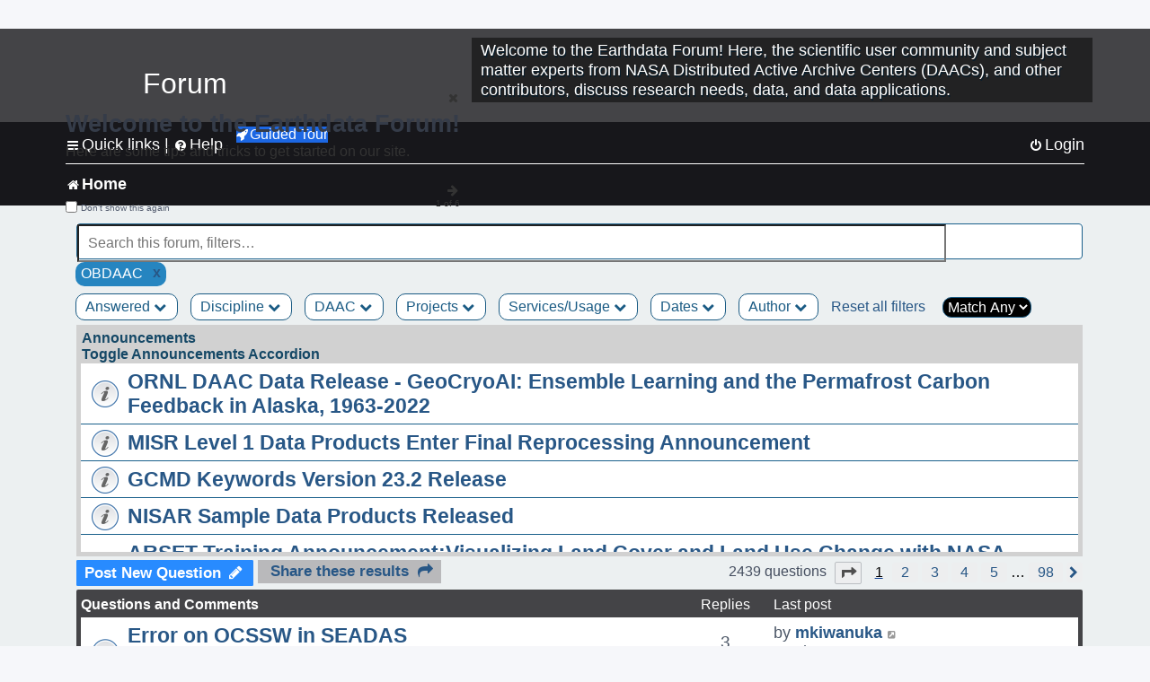

--- FILE ---
content_type: text/html; charset=UTF-8
request_url: https://forum.earthdata.nasa.gov/viewforum.php?f=7&&DAAC=86&sid=f4207fcc7e0d256d948dd394577bdf57
body_size: 172725
content:
<!DOCTYPE html>
<html dir="ltr" lang="en-us">
<head>
<meta charset="utf-8" />
<meta http-equiv="X-UA-Compatible" content="IE=edge">
<meta name="viewport" content="width=device-width, initial-scale=1" />
<meta name="google-site-verification" content="xcNHvgwg5nBw1wZ2mw8I2wAQsiZHYdu6Z-XLEcnnZrM" />

<title>Home - Earthdata Forum</title>

<!-- Uploading Earthdata UI Library -->
<!-- https://cdn.earthdata.nasa.gov/eui/latest/docs/index.html -->
<!-- Most recent compiled and tested CSS -->
<link href="https://cdn.earthdata.nasa.gov/eui/1.1.7/stylesheets/application.css" rel="stylesheet" />

<!-- Reference JQuery before eui.js-->
<script src="https://ajax.googleapis.com/ajax/libs/jquery/3.5.1/jquery.min.js"></script>
<!-- Latest compiled JavaScript-->
<script src="https://cdn.earthdata.nasa.gov/eui/1.1.7/js/eui.js"></script>

	<link rel="alternate" type="application/atom+xml" title="Feed - Earthdata Forum" href="/app.php/feed?sid=396e48a999315b5dd6ed6bc42db2acbc">			<link rel="alternate" type="application/atom+xml" title="Feed - New Questions" href="/app.php/feed/topics?sid=396e48a999315b5dd6ed6bc42db2acbc">		<link rel="alternate" type="application/atom+xml" title="Feed - Forum - Home" href="/app.php/feed/forum/7?sid=396e48a999315b5dd6ed6bc42db2acbc">		
	<link rel="canonical" href="https://forum.earthdata.nasa.gov/viewforum.php?f=7">

<!--
	phpBB style name: asdc
	Based on style:   prosilver (this is the default phpBB3 style)
-->

<!-- CSS files from prosilver  -->
<link href="/styles/prosilver/theme/stylesheet.css?assets_version=118" rel="stylesheet">
<link href="/styles/prosilver/theme/en_us/stylesheet.css" rel="stylesheet">


<link href="/assets/css/font-awesome.min.css?assets_version=118" rel="stylesheet">
<link href="/styles/asdc/theme/stylesheet.css?assets_version=118" rel="stylesheet">
<link href="/styles/asdc/theme/en_us/stylesheet.css?assets_version=118" rel="stylesheet">




<!--[if lte IE 9]>
	<link href="/styles/prosilver/theme/tweaks.css?assets_version=118" rel="stylesheet">
<![endif]-->

<!-- Google Tag Manager -->
<script>(function(w,d,s,l,i){w[l]=w[l]||[];w[l].push({'gtm.start':
new Date().getTime(),event:'gtm.js'});var f=d.getElementsByTagName(s)[0],
j=d.createElement(s),dl=l!='dataLayer'?'&l='+l:'';j.async=true;j.src=
'https://www.googletagmanager.com/gtm.js?id='+i+dl;f.parentNode.insertBefore(j,f);
})(window,document,'script','dataLayer','GTM-WNP7MLF');</script>
<!-- End Google Tag Manager -->


	
<link href="./ext/kinerity/bestanswer/styles/prosilver/theme/bestanswer.css?assets_version=118" rel="stylesheet" media="screen" />
<link href="./ext/paul999/mention/styles/all/theme/mention.css?assets_version=118" rel="stylesheet" media="screen" />
<link href="./ext/phpbb/pages/styles/prosilver/theme/pages_common.css?assets_version=118" rel="stylesheet" media="screen" />
<link href="./ext/robertheim/topictags/styles/prosilver/theme/rh_topictags.css?assets_version=118" rel="stylesheet" media="screen" />
<link href="./ext/sniper/tables/styles/prosilver/theme/tables.css?assets_version=118" rel="stylesheet" media="screen" />



<!-- CSS files from asdc  -->
<link href="/styles/asdc/theme/prosilver_overwrite.css" rel="stylesheet">
<link href="/styles/asdc/theme/custom.css" rel="stylesheet">
<link href="/styles/asdc/theme/toggle-switch.css" rel="stylesheet" />

<!-- Crazy Egg Heat Map Metrics Monitoring script -->
<script type="text/javascript" src="//script.crazyegg.com/pages/scripts/0013/2090.js" async="async"></script>
<script async type="text/javascript" src="https://dap.digitalgov.gov/Universal-Federated-Analytics-Min.js?agency=NASA&subagency=LARC" id="_fed_an_ua_tag"></script>
</head>
<body id="phpbb" class="nojs notouch section-viewforum ltr ">
	<div id="earthdata-tophat2" style="height: 32px;"></div>

<!-- Google Tag Manager (noscript) -->
<noscript><iframe src="https://www.googletagmanager.com/ns.html?id=GTM-WNP7MLF"
height="0" width="0" style="display:none;visibility:hidden"></iframe></noscript>
<!-- End Google Tag Manager (noscript) -->

<!-- Add the Status banner -->
<div id="earthdata-notification-banner"></div>
<!-- End Status banner -->

<div id="wrap" class="wrap">
	<a id="top" class="top-anchor" accesskey="t"></a>
	<div id="page-header">
		<div class="headerbar" role="banner">
					<div class="inner">
				<div id="site-description" class="site-description">
					<a id="logo" class="logo" href="/viewforum.php?f=7&amp;sid=396e48a999315b5dd6ed6bc42db2acbc" title="Home">
						<span class="site_logo">
							<!-- Insert Earthdata Forum text inside logo -->
							<h1>Forum</h1>
						</span>
						<span class="a-tag-alt-text">Home Logo</span>
					</a>
					<p>Welcome to the Earthdata Forum! Here, the scientific user community and subject matter experts from NASA Distributed Active Archive Centers (DAACs), and other contributors, discuss research needs, data, and data applications.</p>
					<p class="skiplink"><a href="#start_here">Skip to content</a></p>
				</div>
			</div>
					</div>
				<div class="navbar" role="navigation">
	<div class="inner">

	<ul id="nav-main" class="nav-main linklist" role="menubar">

		<li id="quick-links" class="quick-links dropdown-container responsive-menu" data-skip-responsive="true">
			<a href="#" class="dropdown-trigger">
				<i class="icon fa-bars fa-fw" aria-hidden="true"></i><span>Quick links</span>
			</a> <span class="verticalSeparator"> |</span>
			<div class="dropdown">
				<div class="pointer"><div class="pointer-inner"></div></div>
				<ul class="dropdown-contents" role="menu">
					
											<li class="separator"></li>
																									<li>
								<a href="./viewforum.php?f=7&noReplies=noResponse&amp;sid=396e48a999315b5dd6ed6bc42db2acbc" role="menuitem">
									<i class="icon fa-file-o fa-fw icon-gray" aria-hidden="true"></i><span>Unanswered questions</span>
								</a>
							</li>
							<li>
								<a href="./search.php?search_id=active_topics&amp;sid=396e48a999315b5dd6ed6bc42db2acbc" role="menuitem">
									<i class="icon fa-file-o fa-fw icon-blue" aria-hidden="true"></i><span>Active questions</span>
								</a>
							</li>
							
					
										<li class="separator"></li>

									</ul>
			</div>
		</li>

		
<li id="user-guides" class="quick-links dropdown-container responsive-menu" data-skip-responsive="true">
  <a href="#" class="dropdown-trigger">
    <i class="icon fa-question-circle fa-fw" aria-hidden="true"></i><span>Help</span>
  </a>
  <div class="dropdown">
    <div class="pointer">
      <div class="pointer-inner"></div>
    </div>
    <ul class="dropdown-contents" role="menu">
      <li data-last-responsive="true">
        <a href="/app.php/tag/Data+Recipes/AND?&amp;sid=396e48a999315b5dd6ed6bc42db2acbc" title="Data recipes" role="menuitem">
            <i class="icon fa-book fa-fw" aria-hidden="true"></i><span>Data Recipes</span>
        </a>
      </li>
      <li data-last-responsive="true">
        <a href="/app.php/tag/FAQ/AND?&amp;sid=396e48a999315b5dd6ed6bc42db2acbc" rel="help" title="Frequently Asked Questions" role="menuitem">
          <i class="icon fa-question-circle fa-fw" aria-hidden="true"></i><span>FAQ</span>
          <span class="screen-reader-only">(PDF will open in new tab)</span>
        </a>
      </li>
      <li data-last-responsive="true">
        <a href="https://forum.earthdata.nasa.gov/viewtopic.php?f=7&amp;t=129&amp;sid=396e48a999315b5dd6ed6bc42db2acbc" title="Filter Definitions" role="menuitem">
            <i class="icon fa-book fa-fw" aria-hidden="true"></i><span>What do these filter items mean?</span>
        </a>
      </li>
      <li data-last-responsive="true">
        <a href="./viewforum.php?t=6207&amp;sid=396e48a999315b5dd6ed6bc42db2acbc" role="menuitem">
          <i class="icon fa-file-o fa-fw icon-gray" aria-hidden="true"></i><span>How to Cite</span>
        </a>
      </li>
      <li data-last-responsive="true">
        <a href="ucp.php?mode=terms&amp;sid=396e48a999315b5dd6ed6bc42db2acbc" title="Usage Terms and Copyright" role="menuitem" rel="nofollow noopener" target="_blank">
          <i class="icon fa-book fa-fw" aria-hidden="true"></i><span>Usage Terms and Copyright</span>
        </a>
      </li>
      <li data-last-responsive="true">
        <a href="/ext/asdc/asdc/files/userguide.pdf?sid=396e48a999315b5dd6ed6bc42db2acbc" title="General User Guide" role="menuitem" rel="nofollow noopener" target="_blank">
          <i class="icon fa-file-pdf-o" aria-hidden="true"></i><span>General User Guide</span>
          <span class="screen-reader-only">(PDF will open in new tab)</span>
        </a>
      
                  </li>
      
    </ul>
  </div>
</li>		<button class="eui-btn guided-tour-button" id="guided-tour-modal-button" name="guided_tour_modal" href="#guided_tour_modal"><i class="icon fa-rocket" aria-hidden="true"></i>Guided Tour</button>
			<div id="guided_tour_modal" class="eui-modal-content tour-modals">
				<span style="float: right;" ><i class="icon fa-close" id="guided-tour-close" aria-hidden="true"></i></span>
				<h2 class="first confirm_redirect_link-text" style="font-size: 1.7rem; text-transform: none;">Welcome to the Earthdata Forum!</h2>
				<p id="tour_modal_content" style="font-size: 1rem; word-wrap: normal;">
				Here are some tips and tricks to get you started:
				</p>
				<img src=" " id="tour_modal_image"></img>
				<div>
					<div id="tour_buttons">
						<button id="guided-tour-modal-button-previous" name="guided_tour_modal2" href="#guided_tour_modal2"><i class="icon fa-arrow-left" aria-hidden="true"></i></button>
						<button id="guided-tour-modal-button-next" name="guided_tour_modal2" href="#guided_tour_modal2"><i class="icon fa-arrow-right" aria-hidden="true"></i></button>
					</div><br>
					
					<div id="tour-pagination">
					</div>
					
					<div id="do-not-show-div">
						<input type="checkbox" id="do-not-show" name="do-not-show" value="1">
						<label id="do-not-show-label" for="do-not-show"> Don't show this again</label><br>
					</div>
				</div>
			</div>
		
		<!-- <li data-last-responsive="true">
			<a rel="help" title="Frequently Asked Questions" role="menuitem">
				<i class="icon fa-book fa-fw" aria-hidden="true"></i><span>Data Recipes</span>
			</a>
		</li> -->


				
			<li class="rightside"  data-skip-responsive="true">
			<a href="./ucp.php?mode=login&amp;redirect=viewforum.php%3FDAAC%3D86%26f%3D7&amp;sid=396e48a999315b5dd6ed6bc42db2acbc" title="Login" accesskey="x" role="menuitem">
				<i class="icon fa-power-off fa-fw" aria-hidden="true"></i><span>Login</span>
			</a>
		</li>
						</ul>

	<ul id="nav-breadcrumbs" class="nav-breadcrumbs linklist navlinks" role="menubar">
				
		
		<li class="breadcrumbs" itemscope itemtype="https://schema.org/BreadcrumbList">

			
							<span class="crumb" itemtype="https://schema.org/ListItem" itemprop="itemListElement" itemscope><a itemprop="item" href="/viewforum.php?f=7&amp;sid=396e48a999315b5dd6ed6bc42db2acbc" accesskey="h" data-navbar-reference="index"><i class="icon fa-home fa-fw"></i><span itemprop="name">Home</span></a><meta itemprop="position" content="1" /></span>
		
																	

					</li>

		
					<li class="rightside responsive-search">
				<a href="./search.php?sid=396e48a999315b5dd6ed6bc42db2acbc" title="View the advanced search options" role="menuitem">
					<i class="icon fa-search fa-fw" aria-hidden="true"></i><span class="sr-only">Search</span>
				</a>
			</li>
			</ul>

	</div>
</div>
	</div>

	
	<a id="start_here" class="anchor"></a>
	<div id="page-body" class="page-body" role="main">
		
		
<input type="hidden" id="favorite_user_id" name="favorite_user_id" value="1">
<div>
	<!-- NOTE: remove the style="display: none" when you want to have the forum description on the forum body -->
	<div style="display: none !important;">Use this Forum to find information on, or ask a question about, NASA Earth Science data.<br /></div>	</div>






<div class="forabg">
	<ul class="topiclist forums" id="searchbox">
		<li id="search-forum-body-container" class="row">
			<input id="search-forum-input" class="eui-search-home" type="search" placeholder="Search this forum, filters…" title="Search this forum, filters…" value="" onkeyup="clearSearchToggle();">
				<button id="search-forum-button" type="button" class="btn eui-search-home" title="Search Forum">
					<i class="eui-icon eui-fa-search"></i>
				</button>
				<button id="search-forum-clear" class="btn eui-search-home" title="Clear Search" onclick="clearSearchField(this);">
					<i class="eui-icon eui-fa-times-circle"></i>
				</button>
		</li>
	</ul>
	<div id="selectedFilters">
		
		<div id="OBDAACpill" class="posting-selected-tags-bubble">
			<span>
						OBDAAC
		 </span>
		 		 <a id="OBDAAC" class="posting-tag-remove-button" onclick="removeFilter(this.id)">x</a>
		 	</div>
	</div>
<div id="forumFilters" class="forumFilters">
					
				<div class="filterDropdown">
			<button onclick="openMenu(this.id)" class="dropbtn" id="Answered">Answered <i id="iconAnswered" class="drpbtnicon icon fa-chevron-down" name="filterIcon" aria-hidden="true"></i></button>
			<div id="thedropdownAnswered" name="Answered" class="dropdown-content">
				<input class="larger filterItem" type="checkbox" name="bestAnswer" id="bestAnswer" value="best" aria-label="bestAnswer" ><label for="bestAnswer">With a Best Answer</label></input><br />
				  <input class="larger filterItem" type="checkbox" name="bestAnswer" id="noBestAnswer" value="noBest" aria-label="noBestAnswer" ><label for="noBestAnswer">Without a Best Answer</label></i></input><br />
				  <input class="larger filterItem" type="checkbox" name="noReplies" id="noReplies" value="noResponse" aria-label="noReplies" ><label for="noReplies">Without a Reply</label></i></input>
			</div>
		</div>
			<div class="filterDropdown">
		<button onclick="openMenu(this.id)" class="dropbtn" id=Discipline>Discipline <i id="iconDiscipline" class="drpbtnicon icon fa-chevron-down" name="filterIcon" aria-hidden="true"></i></button>
		<div id="thedropdownDiscipline" name="Discipline" class="dropdown-content">
			<input class="larger filterItem" type="checkbox" aria-label="Air Pollution" id="Air Pollution" name="Discipline"  value="171"><label for="Air Pollution" class="filterItem" title="Air quality health related research and applications, e.g., PM2.5 Concentration, O3 Concentrations, NO2 Concentrations.">Air Pollution</label></input><br />
					<input class="larger filterItem" type="checkbox" aria-label="Air-Sea Interaction" id="Air-Sea Interaction" name="Discipline"  value="186"><label for="Air-Sea Interaction" class="filterItem" title="The exchange of energy, momentum, and matter between the atmosphere and the ocean. It encompasses processes such as heat transfer, evaporation, and the formation of sea spray, which affect weather and climate patterns. This field studies how winds influence ocean currents, how the ocean's temperature impacts atmospheric conditions, and the role these interactions play in climate systems, including the development of storms and the regulation of global climate.">Air-Sea Interaction</label></input><br />
					<input class="larger filterItem" type="checkbox" aria-label="Atmosphere" id="Atmosphere" name="Discipline"  value="7"><label for="Atmosphere" class="filterItem" title="This discipline includes both the dynamic processes in the atmosphere related to air temperature, evaporation, condensation, winds, and precipitation; and the chemical constituents of the atmosphere, including major species such as carbon dioxide (CO2), ozone (O3), and water vapor (H2O); minor or anthropogenic constituents such as carbon monoxide (CO), nitrogen dioxide (NO2), sulfur dioxide (SO2), or formaldehyde (HCHO); and atmospheric aerosols, including dust and soot.">Atmosphere</label></input><br />
					<input class="larger filterItem" type="checkbox" aria-label="Biosphere" id="Biosphere" name="Discipline"  value="114"><label for="Biosphere" class="filterItem" title="This discipline studies the complex interactions between biological, geological, and chemical processes that occur in nature, particularly how these interactions change over time.">Biosphere</label></input><br />
					<input class="larger filterItem" type="checkbox" aria-label="Calibrated and Solar Radiance" id="Calibrated and Solar Radiance" name="Discipline"  value="8"><label for="Calibrated and Solar Radiance" class="filterItem" title="This discipline incorporates some of the most basic electromagnetic spectrum variables that can be measured by satellite instruments, including shortwave and longwave IR fluxes, reflection, absorption, scattering, and albedo. Measurements of the total irradiance coming from the Sun to the Earth system are also available.">Calibrated and Solar Radiance</label></input><br />
					<input class="larger filterItem" type="checkbox" aria-label="Climate Indicators" id="Climate Indicators" name="Discipline"  value="235"><label for="Climate Indicators" class="filterItem" title="NASA data related to climate indicators provide measurements of climate and help predict how changes will effect the planet.">Climate Indicators</label></input><br />
					<input class="larger filterItem" type="checkbox" aria-label="Coastal Oceanography" id="Coastal Oceanography" name="Discipline"  value="185"><label for="Coastal Oceanography" class="filterItem" title="The study of the physical, chemical, and biological conditions in the coastal zones of oceans. It focuses on understanding the dynamics of coastal waters, including currents, tides, wave processes, sediment transport, and the interaction between the ocean and the land. This field aims to address issues related to coastal ecosystems, erosion, sea-level rise, and human impacts on the coastal environment.">Coastal Oceanography</label></input><br />
					<input class="larger filterItem" type="checkbox" aria-label="Cryosphere" id="Cryosphere" name="Discipline"  value="9"><label for="Cryosphere" class="filterItem" title="The cryosphere encompasses the frozen parts of Earth, including glaciers and ice sheets, sea ice, and any other frozen body of water. The cryosphere plays a critical role in regulating climate and sea levels.">Cryosphere</label></input><br />
					<input class="larger filterItem" type="checkbox" aria-label="Environmental Impact" id="Environmental Impact" name="Discipline"  value="172"><label for="Environmental Impact" class="filterItem" title="">Environmental Impact</label></input><br />
					<input class="larger filterItem" type="checkbox" aria-label="Human Dimensions" id="Human Dimensions" name="Discipline"  value="10"><label for="Human Dimensions" class="filterItem" title="The human dimensions discipline includes ways humans interact with the environment and how these interactions impact Earth's systems. It also explores the vulnerability of human communities to natural disasters and hazards.">Human Dimensions</label></input><br />
					<input class="larger filterItem" type="checkbox" aria-label="Human Population" id="Human Population" name="Discipline"  value="170"><label for="Human Population" class="filterItem" title="This discipline involves the size, growth, spatial distribution, health, migration, poverty, characteristics (age, sex), settlements.">Human Population</label></input><br />
					<input class="larger filterItem" type="checkbox" aria-label="Hydrology" id="Hydrology" name="Discipline"  value="118"><label for="Hydrology" class="filterItem" title="This discipline is concerned with water on the Earth's surface in the form of lakes, reservoirs and rivers, water in the soil, and underground. The data variables in hydrology can include surface and subsurface water extent and height, surface and subsurface runoff, groundwater and groundwater storage, evaporation, evapotranspiration, soil moisture, and total water column. Related geographical variables are watershed extent, storage capacity, and topography.">Hydrology</label></input><br />
					<input class="larger filterItem" type="checkbox" aria-label="Land Surface" id="Land Surface" name="Discipline"  value="11"><label for="Land Surface" class="filterItem" title="The land surface discipline includes research into areas such as shrinking forests, warming land, and eroding soils. NASA data provide key information on land surface parameters and the ecological state of our planet.">Land Surface</label></input><br />
					<input class="larger filterItem" type="checkbox" aria-label="Marine Ecosystem" id="Marine Ecosystem" name="Discipline"  value="187"><label for="Marine Ecosystem" class="filterItem" title="A dynamic environment that includes the interactions among organisms in the ocean and their physical habitat. It covers a wide range of aquatic environments from deep-sea ecosystems to coastal zones, encompassing a diverse array of life forms, from microscopic phytoplankton to large marine mammals. Marine ecosystems play a crucial role in the Earth's biological and chemical processes, including carbon cycling and global climate regulation. They provide vital services such as food, medicine, and habitat, while also facing threats from human activities like overfishing, pollution, and climate change.">Marine Ecosystem</label></input><br />
					<input class="larger filterItem" type="checkbox" aria-label="Ocean" id="Ocean" name="Discipline"  value="12"><label for="Ocean" class="filterItem" title="The ocean covers more than 70% of Earth's surface and contains 97% of the planet's water. This vast, critical reservoir supports a diversity of life and helps regulate Earth's climate. Data variables can include sea surface temperature, sea surface height, associated anomalies, salinity, ocean color.">Ocean</label></input><br />
					<input class="larger filterItem" type="checkbox" aria-label="Solid Earth" id="Solid Earth" name="Discipline"  value="13"><label for="Solid Earth" class="filterItem" title="Geodesy is the science of the Earth's shape, gravity, and rotation, including their evolution in time. A number of different techniques are used to observe the geodetic properties of the Earth including the space-geodetic techniques of Global Navigation Satellite Systems (GNSS). Solid Earth processes occurring deep within Earth constantly shaping landforms. Although originating from below the surface, these processes can be analyzed from the ground, air, or space-based measurements.">Solid Earth</label></input><br />
					<input class="larger filterItem" type="checkbox" aria-label="Sun Earth Interactions" id="Sun Earth Interactions" name="Discipline"  value="236"><label for="Sun Earth Interactions" class="filterItem" title="NASA collects data on the Sun and its energy to understand how our closest star impacts Earth's energy fields, atmosphere, weather, and human activity.">Sun Earth Interactions</label></input><br />
					<input class="larger filterItem" type="checkbox" aria-label="Synthetic Aperture Radar" id="Synthetic Aperture Radar" name="Discipline"  value="131"><label for="Synthetic Aperture Radar" class="filterItem" title="Synthetic Aperture Radar (SAR) is a type of active data collection where a sensor produces its own energy and then records the amount of that energy reflected back after interacting with the Earth.">Synthetic Aperture Radar</label></input><br />
					<input class="larger filterItem" type="checkbox" aria-label="Terrestrial Ecology" id="Terrestrial Ecology" name="Discipline"  value="115"><label for="Terrestrial Ecology" class="filterItem" title="This discipline studies land-based ecosystems, their populations and communities of plants, animals, and microbes, their interactions with the atmosphere and with the hydrosphere, and their role in the cycling of energy, water, and the major biogeochemical elements such as carbon and nitrogen.">Terrestrial Ecology</label></input><br />
					<input class="larger filterItem" type="checkbox" aria-label="Terrestrial Hydrosphere" id="Terrestrial Hydrosphere" name="Discipline"  value="237"><label for="Terrestrial Hydrosphere" class="filterItem" title="NASA has data on water, snow, and ice on or below Earth's land surface to understand its role in supporting plants, wildlife, and planet processes.">Terrestrial Hydrosphere</label></input><br />
			
		</div>
	</div>
			
			<div class="filterDropdown">
		<button onclick="openMenu(this.id)" class="dropbtn" id=DAAC>DAAC <i id="iconDAAC" class="drpbtnicon icon fa-chevron-down" name="filterIcon" aria-hidden="true"></i></button>
		<div id="thedropdownDAAC" name="DAAC" class="dropdown-content">
			<input class="larger filterItem" type="checkbox" aria-label="ASDC" id="ASDC" name="DAAC"  value="1"><label for="ASDC" class="filterItem" title="NASA's Atmospheric Science Data Center focuses on Earth science disciplines including radiation budget, clouds, aerosols, and tropospheric composition.">ASDC</label></input><br />
					<input class="larger filterItem" type="checkbox" aria-label="ASF" id="ASF" name="DAAC"  value="130"><label for="ASF" class="filterItem" title="NASA's Alaska Satellite Facility Distributed Active Archive Center specializes in collecting, processing, archiving, and distributing synthetic aperture radar data.">ASF</label></input><br />
					<input class="larger filterItem" type="checkbox" aria-label="CDDIS" id="CDDIS" name="DAAC"  value="2"><label for="CDDIS" class="filterItem" title="NASA's Crustal Dynamics Data Information System provides data and information to support the international space geodesy community.">CDDIS</label></input><br />
					<input class="larger filterItem" type="checkbox" aria-label="CSDA Program" id="CSDA Program" name="DAAC"  value="160"><label for="CSDA Program" class="filterItem" title="NASA's Earth Science Division (ESD) established the Commercial Satellite Data Acquisition (CSDA) program explores the potential of commercial satellite data in advancing the agency's Earth science research and application objectives.">CSDA Program</label></input><br />
					<input class="larger filterItem" type="checkbox" aria-label="GES DISC" id="GES DISC" name="DAAC"  value="3"><label for="GES DISC" class="filterItem" title="NASA's Goddard Earth Sciences Data and Information Services Center provides access to climate data, primarily on atmospheric composition, atmospheric dynamics, global precipitation, and solar irradiance.">GES DISC</label></input><br />
					<input class="larger filterItem" type="checkbox" aria-label="GHRC" id="GHRC" name="DAAC"  value="4"><label for="GHRC" class="filterItem" title="NASA's Global Hydrometeorology Resource Center Distributed Active Archive Center provides data on hazardous weather, its governing dynamical and physical processes, and associated applications.">GHRC</label></input><br />
					<input class="larger filterItem" type="checkbox" aria-label="LAADS DAAC" id="LAADS DAAC" name="DAAC"  value="71"><label for="LAADS DAAC" class="filterItem" title="NASA's Level-1 and Atmosphere Archive and Distribution System Distributed Active Archive Center primarily provides access to global science data products from MODIS and VIIRS.">LAADS DAAC</label></input><br />
					<input class="larger filterItem" type="checkbox" aria-label="LP DAAC" id="LP DAAC" name="DAAC"  value="5"><label for="LP DAAC" class="filterItem" title="NASA's Land Processes Distributed Active Archive Center provides data crucial to the investigation, characterization, and monitoring of biological, geological, hydrological, ecological, and related conditions and processes.">LP DAAC</label></input><br />
					<input class="larger filterItem" type="checkbox" aria-label="NSIDC DAAC" id="NSIDC DAAC" name="DAAC"  value="117"><label for="NSIDC DAAC" class="filterItem" title="NASA's National Snow and Ice Data Center Distributed Active Archive Center provides data on snow and ice processes, particularly interactions among snow, ice, atmosphere, and ocean.">NSIDC DAAC</label></input><br />
					<input class="larger filterItem" type="checkbox" aria-label="OBDAAC" id="OBDAAC" name="DAAC" checked value="86"><label for="OBDAAC" class="filterItem" title="NASA's Ocean Biology Distributed Active Archive Center archives satellite ocean biology data.">OBDAAC</label></input><br />
					<input class="larger filterItem" type="checkbox" aria-label="ORNL DAAC" id="ORNL DAAC" name="DAAC"  value="116"><label for="ORNL DAAC" class="filterItem" title="NASA's Oak Ridge National Laboratory Distributed Active Archive Center specializes in data and information relevant to terrestrial biogeochemistry, ecology, and environmental processes.">ORNL DAAC</label></input><br />
					<input class="larger filterItem" type="checkbox" aria-label="PODAAC" id="PODAAC" name="DAAC"  value="146"><label for="PODAAC" class="filterItem" title="NASA's Physical Oceanography Distributed Active Archive Center manages and provides tools and services for NASA's oceanographic and hydrologic data.">PODAAC</label></input><br />
					<input class="larger filterItem" type="checkbox" aria-label="SEDAC" id="SEDAC" name="DAAC"  value="169"><label for="SEDAC" class="filterItem" title="NASA's Socioeconomic Data and Applications Center comprises a team of experts in social and information science, demography, human-environment interaction, GIS, data management, and data systems.">SEDAC</label></input><br />
			
		</div>
	</div>
			
			<div class="filterDropdown">
		<button onclick="openMenu(this.id)" class="dropbtn" id=Projects>Projects <i id="iconProjects" class="drpbtnicon icon fa-chevron-down" name="filterIcon" aria-hidden="true"></i></button>
		<div id="thedropdownProjects" name="Projects" class="dropdown-content">
			<input class="larger filterItem" type="checkbox" aria-label="ABoVE" id="ABoVE" name="Projects"  value="105"><label for="ABoVE" class="filterItem" title="Arctic-Boreal Vulnerability Experiment.">ABoVE</label></input><br />
					<input class="larger filterItem" type="checkbox" aria-label="ACT-America" id="ACT-America" name="Projects"  value="106"><label for="ACT-America" class="filterItem" title="Atmospheric Carbon and Transport - America.">ACT-America</label></input><br />
					<input class="larger filterItem" type="checkbox" aria-label="ACTIVATE" id="ACTIVATE" name="Projects"  value="225"><label for="ACTIVATE" class="filterItem" title="Aerosol Cloud meTeorology Interactions oVer the western ATlantic Experiment.">ACTIVATE</label></input><br />
					<input class="larger filterItem" type="checkbox" aria-label="ADEOS-II" id="ADEOS-II" name="Projects"  value="189"><label for="ADEOS-II" class="filterItem" title="Advanced Earth Observing Satellite-II.">ADEOS-II</label></input><br />
					<input class="larger filterItem" type="checkbox" aria-label="AfriSAR" id="AfriSAR" name="Projects"  value="107"><label for="AfriSAR" class="filterItem" title="An airborne campaign that collected radar and field measurements of tropical forests in Gabon, West Africa.">AfriSAR</label></input><br />
					<input class="larger filterItem" type="checkbox" aria-label="Agriculture and Food Security" id="Agriculture and Food Security" name="Projects"  value="175"><label for="Agriculture and Food Security" class="filterItem" title="Agriculture and Food Security.">Agriculture and Food Security</label></input><br />
					<input class="larger filterItem" type="checkbox" aria-label="Air Qlty Health-Rltd Data" id="Air Qlty Health-Rltd Data" name="Projects"  value="176"><label for="Air Qlty Health-Rltd Data" class="filterItem" title="Air Quality Health-Related Data.">Air Qlty Health-Rltd Data</label></input><br />
					<input class="larger filterItem" type="checkbox" aria-label="Airborne Hyperspectral" id="Airborne Hyperspectral" name="Projects"  value="20"><label for="Airborne Hyperspectral" class="filterItem" title="Airborne Hyperspectral.">Airborne Hyperspectral</label></input><br />
					<input class="larger filterItem" type="checkbox" aria-label="AirMOSS" id="AirMOSS" name="Projects"  value="108"><label for="AirMOSS" class="filterItem" title="Airborne Microwave Observatory of Subcanopy and Subsurface.">AirMOSS</label></input><br />
					<input class="larger filterItem" type="checkbox" aria-label="AIRS" id="AIRS" name="Projects"  value="21"><label for="AIRS" class="filterItem" title="Atmospheric Infrared Sounder.">AIRS</label></input><br />
					<input class="larger filterItem" type="checkbox" aria-label="ALOS PALSAR" id="ALOS PALSAR" name="Projects"  value="135"><label for="ALOS PALSAR" class="filterItem" title="Advanced Land Observing Satellite-1 Phased Array type L-band Synthetic Aperture Radar.">ALOS PALSAR</label></input><br />
					<input class="larger filterItem" type="checkbox" aria-label="ALOS PALSAR RTC" id="ALOS PALSAR RTC" name="Projects"  value="136"><label for="ALOS PALSAR RTC" class="filterItem" title="ALOS PALSAR Radiometric Terrain Correction.">ALOS PALSAR RTC</label></input><br />
					<input class="larger filterItem" type="checkbox" aria-label="AMS" id="AMS" name="Projects"  value="79"><label for="AMS" class="filterItem" title="Autonomous Modular Sensor.">AMS</label></input><br />
					<input class="larger filterItem" type="checkbox" aria-label="AMSR-E/AMSR2" id="AMSR-E/AMSR2" name="Projects"  value="119"><label for="AMSR-E/AMSR2" class="filterItem" title="Advanced Microwave Scanning Radiometer-Earth Observing System Sensor/Advanced Microwave Scanning Radiometer2.">AMSR-E/AMSR2</label></input><br />
					<input class="larger filterItem" type="checkbox" aria-label="Aqua" id="Aqua" name="Projects"  value="73"><label for="Aqua" class="filterItem" title="Information about the Earth's water cycle including evaporation from the oceans, water vapor in the atmosphere, clouds, precipitation, soil moisture, sea ice, land ice, and snow cover on the land and ice.">Aqua</label></input><br />
					<input class="larger filterItem" type="checkbox" aria-label="AQUARIUS/SAC-D" id="AQUARIUS/SAC-D" name="Projects"  value="190"><label for="AQUARIUS/SAC-D" class="filterItem" title="Aquarius/Satélite de Aplicaciones Científicas-D.">AQUARIUS/SAC-D</label></input><br />
					<input class="larger filterItem" type="checkbox" aria-label="AST" id="AST" name="Projects"  value="22"><label for="AST" class="filterItem" title="ASTER Surface Kinetic Temperature.">AST</label></input><br />
					<input class="larger filterItem" type="checkbox" aria-label="ASTER" id="ASTER" name="Projects"  value="23"><label for="ASTER" class="filterItem" title="Advanced Spaceborne Thermal Emission and Reflection Radiometer.">ASTER</label></input><br />
					<input class="larger filterItem" type="checkbox" aria-label="ATom" id="ATom" name="Projects"  value="109"><label for="ATom" class="filterItem" title="Atmospheric Tomography Mission.">ATom</label></input><br />
					<input class="larger filterItem" type="checkbox" aria-label="AVIRIS" id="AVIRIS" name="Projects"  value="151"><label for="AVIRIS" class="filterItem" title="Airborne Visible/Infrared Imaging Spectrometer.">AVIRIS</label></input><br />
					<input class="larger filterItem" type="checkbox" aria-label="BioSCape" id="BioSCape" name="Projects"  value="180"><label for="BioSCape" class="filterItem" title="Biodiversity Survey of the Cape.">BioSCape</label></input><br />
					<input class="larger filterItem" type="checkbox" aria-label="CALIPSO" id="CALIPSO" name="Projects"  value="24"><label for="CALIPSO" class="filterItem" title="Cloud-Aerosol Lidar and Infrared Pathfinder Satellite Observation.">CALIPSO</label></input><br />
					<input class="larger filterItem" type="checkbox" aria-label="CATS" id="CATS" name="Projects"  value="25"><label for="CATS" class="filterItem" title="Cloud-Aerosol Transport System.">CATS</label></input><br />
					<input class="larger filterItem" type="checkbox" aria-label="CERES" id="CERES" name="Projects"  value="26"><label for="CERES" class="filterItem" title="Clouds and the Earth's Radiant Energy System.">CERES</label></input><br />
					<input class="larger filterItem" type="checkbox" aria-label="CLARREO Pathfinder" id="CLARREO Pathfinder" name="Projects"  value="156"><label for="CLARREO Pathfinder" class="filterItem" title="Climate Absolute Radiance and Refractivity Observatory Pathfinder.">CLARREO Pathfinder</label></input><br />
					<input class="larger filterItem" type="checkbox" aria-label="CMS" id="CMS" name="Projects"  value="60"><label for="CMS" class="filterItem" title="Carbon Monitoring System.">CMS</label></input><br />
					<input class="larger filterItem" type="checkbox" aria-label="Coast" id="Coast" name="Projects"  value="149"><label for="Coast" class="filterItem" title="Coast.">Coast</label></input><br />
					<input class="larger filterItem" type="checkbox" aria-label="Coral-PRISM" id="Coral-PRISM" name="Projects"  value="96"><label for="Coral-PRISM" class="filterItem" title="COral Reef Airborne Laboratory-Portable Remote Imaging Spectrometer.">Coral-PRISM</label></input><br />
					<input class="larger filterItem" type="checkbox" aria-label="COWVR-TEMPEST" id="COWVR-TEMPEST" name="Projects"  value="191"><label for="COWVR-TEMPEST" class="filterItem" title="COWVR and TEMPEST on Space Test Program-Houston 8 (STP-H8).">COWVR-TEMPEST</label></input><br />
					<input class="larger filterItem" type="checkbox" aria-label="CYGNSS" id="CYGNSS" name="Projects"  value="192"><label for="CYGNSS" class="filterItem" title="Cyclone Global Navigation Satellite System.">CYGNSS</label></input><br />
					<input class="larger filterItem" type="checkbox" aria-label="CZCS" id="CZCS" name="Projects"  value="90"><label for="CZCS" class="filterItem" title="Coastal Zone Color Scanner.">CZCS</label></input><br />
					<input class="larger filterItem" type="checkbox" aria-label="Daymet" id="Daymet" name="Projects"  value="110"><label for="Daymet" class="filterItem" title="Provides long-term, continuous, gridded estimates of daily weather and climatology variables by interpolating and extrapolating ground-based observations through statistical modeling techniques.">Daymet</label></input><br />
					<input class="larger filterItem" type="checkbox" aria-label="Delta-X" id="Delta-X" name="Projects"  value="111"><label for="Delta-X" class="filterItem" title="5-year NASA Earth Venture Suborbital-3 mission to study the Mississippi River Delta in the United States.">Delta-X</label></input><br />
					<input class="larger filterItem" type="checkbox" aria-label="DISCOVER-AQ" id="DISCOVER-AQ" name="Projects"  value="27"><label for="DISCOVER-AQ" class="filterItem" title="Deriving Information on Surface Conditions from COlumn and VERtically-Resolved Observations Relevant to Air Quality.">DISCOVER-AQ</label></input><br />
					<input class="larger filterItem" type="checkbox" aria-label="DORIS" id="DORIS" name="Projects"  value="55"><label for="DORIS" class="filterItem" title="Doppler Orbitography by Radiopositioning Integrated on Satellite.">DORIS</label></input><br />
					<input class="larger filterItem" type="checkbox" aria-label="DSCOVR" id="DSCOVR" name="Projects"  value="28"><label for="DSCOVR" class="filterItem" title="Deep Space Climate Observatory.">DSCOVR</label></input><br />
					<input class="larger filterItem" type="checkbox" aria-label="e-MAS" id="e-MAS" name="Projects"  value="78"><label for="e-MAS" class="filterItem" title="enhanced-MODIS Airborne Simulator.">e-MAS</label></input><br />
					<input class="larger filterItem" type="checkbox" aria-label="Earth Action Program" id="Earth Action Program" name="Projects"  value="229"><label for="Earth Action Program" class="filterItem" title="Topics related to the Earth Science to Action strategy, focusing on observing, monitoring, and understanding the Earth system and delivering trusted information for Earth resilience activities.">Earth Action Program</label></input><br />
					<input class="larger filterItem" type="checkbox" aria-label="ECCO" id="ECCO" name="Projects"  value="193"><label for="ECCO" class="filterItem" title="Estimating the Circulation and Climate of the Ocean.">ECCO</label></input><br />
					<input class="larger filterItem" type="checkbox" aria-label="ECOSTRESS" id="ECOSTRESS" name="Projects"  value="29"><label for="ECOSTRESS" class="filterItem" title="ECOsystem Spaceborne Thermal Radiometer Experiment on Space Station.">ECOSTRESS</label></input><br />
					<input class="larger filterItem" type="checkbox" aria-label="EMIT" id="EMIT" name="Projects"  value="152"><label for="EMIT" class="filterItem" title="Earth Surface Mineral Dust Source Investigation.">EMIT</label></input><br />
					<input class="larger filterItem" type="checkbox" aria-label="Environmt Perfrmnc Index - EPI" id="Environmt Perfrmnc Index - EPI" name="Projects"  value="174"><label for="Environmt Perfrmnc Index - EPI" class="filterItem" title="Environmental Performance Index.">Environmt Perfrmnc Index - EPI</label></input><br />
					<input class="larger filterItem" type="checkbox" aria-label="Envisat MERIS" id="Envisat MERIS" name="Projects"  value="75"><label for="Envisat MERIS" class="filterItem" title="Envisat (Largest Earth observation spacecraft ever built) Medium Resolution Imaging Spectrometer.">Envisat MERIS</label></input><br />
					<input class="larger filterItem" type="checkbox" aria-label="ERS" id="ERS" name="Projects"  value="138"><label for="ERS" class="filterItem" title="European Space Agency's (ESA) European Remote Sensing satellites.">ERS</label></input><br />
					<input class="larger filterItem" type="checkbox" aria-label="Field Campaign" id="Field Campaign" name="Projects"  value="51"><label for="Field Campaign" class="filterItem" title="General Category of observational study planned for a specific location and a defined time period during which measurements are conducted from airborne platforms and/or ground sites to study physical and chemical processes in the atmosphere.">Field Campaign</label></input><br />
					<input class="larger filterItem" type="checkbox" aria-label="FIRMS" id="FIRMS" name="Projects"  value="127"><label for="FIRMS" class="filterItem" title="Fire Information for Resource Management System.">FIRMS</label></input><br />
					<input class="larger filterItem" type="checkbox" aria-label="G-LiHT" id="G-LiHT" name="Projects"  value="31"><label for="G-LiHT" class="filterItem" title="Goddard's LiDAR, Hyperspectral & Thermal Imager.">G-LiHT</label></input><br />
					<input class="larger filterItem" type="checkbox" aria-label="GEDI" id="GEDI" name="Projects"  value="30"><label for="GEDI" class="filterItem" title="Global Ecosystem Dynamics Investigation.">GEDI</label></input><br />
					<input class="larger filterItem" type="checkbox" aria-label="GEO-3" id="GEO-3" name="Projects"  value="194"><label for="GEO-3" class="filterItem" title="Geoynamics and Earth Ocean Satellite 3.">GEO-3</label></input><br />
					<input class="larger filterItem" type="checkbox" aria-label="GEOS-CF" id="GEOS-CF" name="Projects"  value="223"><label for="GEOS-CF" class="filterItem" title="Goddard Earth Observing System-Composition Forecast.">GEOS-CF</label></input><br />
					<input class="larger filterItem" type="checkbox" aria-label="GHRSST" id="GHRSST" name="Projects"  value="188"><label for="GHRSST" class="filterItem" title="Group for High Resolution Sea Surface Temperature.">GHRSST</label></input><br />
					<input class="larger filterItem" type="checkbox" aria-label="GiOCEAN" id="GiOCEAN" name="Projects"  value="228"><label for="GiOCEAN" class="filterItem" title="The coupled Atmosphere-Ocean Reanalysis by using NASA GMAO's GEOS-S2S Version 3 GEOS IT system. The modeling system uses satellite and in situ observations, producing reanalysis data to study phenomena that evolve on seasonal to decadal timescales.">GiOCEAN</label></input><br />
					<input class="larger filterItem" type="checkbox" aria-label="GLIMS" id="GLIMS" name="Projects"  value="120"><label for="GLIMS" class="filterItem" title="Global Land Ice Measurements from Space.">GLIMS</label></input><br />
					<input class="larger filterItem" type="checkbox" aria-label="GNSS" id="GNSS" name="Projects"  value="49"><label for="GNSS" class="filterItem" title="Global Navigation Satellite System.">GNSS</label></input><br />
					<input class="larger filterItem" type="checkbox" aria-label="GOCI" id="GOCI" name="Projects"  value="92"><label for="GOCI" class="filterItem" title="Geostationary Ocean Color Imager.">GOCI</label></input><br />
					<input class="larger filterItem" type="checkbox" aria-label="GPM" id="GPM" name="Projects"  value="57"><label for="GPM" class="filterItem" title="Global Precipitation Measurement.">GPM</label></input><br />
					<input class="larger filterItem" type="checkbox" aria-label="GRACE" id="GRACE" name="Projects"  value="182"><label for="GRACE" class="filterItem" title="Gravity Recovery and Climate Experiment.">GRACE</label></input><br />
					<input class="larger filterItem" type="checkbox" aria-label="GRACE-FO" id="GRACE-FO" name="Projects"  value="195"><label for="GRACE-FO" class="filterItem" title="Gravity Recovery and Climate Experiment Follow-On.">GRACE-FO</label></input><br />
					<input class="larger filterItem" type="checkbox" aria-label="Gridded Pop of the World - GPW" id="Gridded Pop of the World - GPW" name="Projects"  value="173"><label for="Gridded Pop of the World - GPW" class="filterItem" title="Gridded Population of the World.">Gridded Pop of the World - GPW</label></input><br />
					<input class="larger filterItem" type="checkbox" aria-label="GUNW InSAR" id="GUNW InSAR" name="Projects"  value="141"><label for="GUNW InSAR" class="filterItem" title="Geocoded Nearest-Time Unwrapped Interferogram Interferometric Synthetic Aperture Radar.">GUNW InSAR</label></input><br />
					<input class="larger filterItem" type="checkbox" aria-label="Headwall" id="Headwall" name="Projects"  value="32"><label for="Headwall" class="filterItem" title="HeadWall Hyperspec imager.">Headwall</label></input><br />
					<input class="larger filterItem" type="checkbox" aria-label="HICO" id="HICO" name="Projects"  value="88"><label for="HICO" class="filterItem" title="Hyperspectral Imager for the Coastal Ocean.">HICO</label></input><br />
					<input class="larger filterItem" type="checkbox" aria-label="High Mountain Asia" id="High Mountain Asia" name="Projects"  value="121"><label for="High Mountain Asia" class="filterItem" title="">High Mountain Asia</label></input><br />
					<input class="larger filterItem" type="checkbox" aria-label="HLS" id="HLS" name="Projects"  value="81"><label for="HLS" class="filterItem" title="Harmonized Landsat Sentinel-2.">HLS</label></input><br />
					<input class="larger filterItem" type="checkbox" aria-label="IceBridge" id="IceBridge" name="Projects"  value="122"><label for="IceBridge" class="filterItem" title="Largest airborne survey of polar regions in history.">IceBridge</label></input><br />
					<input class="larger filterItem" type="checkbox" aria-label="ICESat/ICESat-2" id="ICESat/ICESat-2" name="Projects"  value="123"><label for="ICESat/ICESat-2" class="filterItem" title="Ice, Cloud, and land Elevation Satellite/Ice, Cloud, and land Elevation Satellite-2.">ICESat/ICESat-2</label></input><br />
					<input class="larger filterItem" type="checkbox" aria-label="ISS-RAPIDSCAT" id="ISS-RAPIDSCAT" name="Projects"  value="196"><label for="ISS-RAPIDSCAT" class="filterItem" title="International Space Station Rapid Scatterometer.">ISS-RAPIDSCAT</label></input><br />
					<input class="larger filterItem" type="checkbox" aria-label="JASON 1" id="JASON 1" name="Projects"  value="197"><label for="JASON 1" class="filterItem" title="Joint Altimetry Satellite Oceanography Network 1.">JASON 1</label></input><br />
					<input class="larger filterItem" type="checkbox" aria-label="JASON 2" id="JASON 2" name="Projects"  value="198"><label for="JASON 2" class="filterItem" title="">JASON 2</label></input><br />
					<input class="larger filterItem" type="checkbox" aria-label="JERS-1" id="JERS-1" name="Projects"  value="140"><label for="JERS-1" class="filterItem" title="Japanese Earth Resources Satellite.">JERS-1</label></input><br />
					<input class="larger filterItem" type="checkbox" aria-label="LANCE" id="LANCE" name="Projects"  value="128"><label for="LANCE" class="filterItem" title="Land, Atmosphere Near real-time Capability for EOS.">LANCE</label></input><br />
					<input class="larger filterItem" type="checkbox" aria-label="Landsat" id="Landsat" name="Projects"  value="33"><label for="Landsat" class="filterItem" title="Originally -- Earth Resources Technology Satellite.">Landsat</label></input><br />
					<input class="larger filterItem" type="checkbox" aria-label="LDAS" id="LDAS" name="Projects"  value="59"><label for="LDAS" class="filterItem" title="Land Data Assimilation System (encompasses FLDAS, GLDAS, NCA-LDAS, NLDAS, WLDAS).">LDAS</label></input><br />
					<input class="larger filterItem" type="checkbox" aria-label="Libera" id="Libera" name="Projects"  value="158"><label for="Libera" class="filterItem" title="The Libera NASA mission will record how much energy leaves our planet's atmosphere on a day-by-day basis.">Libera</label></input><br />
					<input class="larger filterItem" type="checkbox" aria-label="LLR" id="LLR" name="Projects"  value="233"><label for="LLR" class="filterItem" title="Lunar Laser Ranging.">LLR</label></input><br />
					<input class="larger filterItem" type="checkbox" aria-label="MAIA" id="MAIA" name="Projects"  value="159"><label for="MAIA" class="filterItem" title="Multi-Angle Imager for Aerosols.">MAIA</label></input><br />
					<input class="larger filterItem" type="checkbox" aria-label="MASTER" id="MASTER" name="Projects"  value="112"><label for="MASTER" class="filterItem" title="MODIS/ASTER Airborne Simulator.">MASTER</label></input><br />
					<input class="larger filterItem" type="checkbox" aria-label="Maxar" id="Maxar" name="Projects"  value="162"><label for="Maxar" class="filterItem" title="Maxar.">Maxar</label></input><br />
					<input class="larger filterItem" type="checkbox" aria-label="MEaSUREs" id="MEaSUREs" name="Projects"  value="34"><label for="MEaSUREs" class="filterItem" title="Making Earth Science Data Records for Use in Research Environments.">MEaSUREs</label></input><br />
					<input class="larger filterItem" type="checkbox" aria-label="MEaSUREs - GLanCE" id="MEaSUREs - GLanCE" name="Projects"  value="215"><label for="MEaSUREs - GLanCE" class="filterItem" title="MEaSUREs - Global Land Cover Mapping and Estimation.">MEaSUREs - GLanCE</label></input><br />
					<input class="larger filterItem" type="checkbox" aria-label="MEaSUREs-CCMP" id="MEaSUREs-CCMP" name="Projects"  value="199"><label for="MEaSUREs-CCMP" class="filterItem" title="MEaSUREs - Cross-Calibrated Multi-Platform (CCMP) Ocean Surface Wind Vector Analyses.">MEaSUREs-CCMP</label></input><br />
					<input class="larger filterItem" type="checkbox" aria-label="MEaSUREs-GFSAD" id="MEaSUREs-GFSAD" name="Projects"  value="211"><label for="MEaSUREs-GFSAD" class="filterItem" title="MEaSUREs - Global Food Security Support Analysis Data.">MEaSUREs-GFSAD</label></input><br />
					<input class="larger filterItem" type="checkbox" aria-label="MEaSUREs-MUR" id="MEaSUREs-MUR" name="Projects"  value="200"><label for="MEaSUREs-MUR" class="filterItem" title="MEaSUREs - Multi-scale Ultra-high Resolution (MUR) Sea Surface Temperature.">MEaSUREs-MUR</label></input><br />
					<input class="larger filterItem" type="checkbox" aria-label="MEaSUREs-NASADEM" id="MEaSUREs-NASADEM" name="Projects"  value="212"><label for="MEaSUREs-NASADEM" class="filterItem" title="MEaSUREs - NASA Digital Elevation Model.">MEaSUREs-NASADEM</label></input><br />
					<input class="larger filterItem" type="checkbox" aria-label="MEaSUREs-PRE-SWOT" id="MEaSUREs-PRE-SWOT" name="Projects"  value="201"><label for="MEaSUREs-PRE-SWOT" class="filterItem" title="MEaSUREs - Pre-Surface Water and Ocean Topography (Pre-SWOT) Hydrology.">MEaSUREs-PRE-SWOT</label></input><br />
					<input class="larger filterItem" type="checkbox" aria-label="MEaSUREs-SRTM" id="MEaSUREs-SRTM" name="Projects"  value="213"><label for="MEaSUREs-SRTM" class="filterItem" title="MEaSUREs - Shuttle Radar Topography Mission.">MEaSUREs-SRTM</label></input><br />
					<input class="larger filterItem" type="checkbox" aria-label="MERIS" id="MERIS" name="Projects"  value="89"><label for="MERIS" class="filterItem" title="Medium Resolution Imaging Spectrometer.">MERIS</label></input><br />
					<input class="larger filterItem" type="checkbox" aria-label="MERRA-2" id="MERRA-2" name="Projects"  value="35"><label for="MERRA-2" class="filterItem" title="Modern-Era Retrospective analysis for Research and Applications.">MERRA-2</label></input><br />
					<input class="larger filterItem" type="checkbox" aria-label="MISR" id="MISR" name="Projects"  value="36"><label for="MISR" class="filterItem" title="Multi-angle Imaging SpectroRadiometer.">MISR</label></input><br />
					<input class="larger filterItem" type="checkbox" aria-label="MODIS" id="MODIS" name="Projects"  value="37"><label for="MODIS" class="filterItem" title="Moderate Resolution Imaging Spectroradiometer.">MODIS</label></input><br />
					<input class="larger filterItem" type="checkbox" aria-label="MODIS Subsets" id="MODIS Subsets" name="Projects"  value="113"><label for="MODIS Subsets" class="filterItem" title="MODIS Land Products Subsets.">MODIS Subsets</label></input><br />
					<input class="larger filterItem" type="checkbox" aria-label="MOPITT" id="MOPITT" name="Projects"  value="38"><label for="MOPITT" class="filterItem" title="Measurement of Pollution in the Troposphere.">MOPITT</label></input><br />
					<input class="larger filterItem" type="checkbox" aria-label="NASA-SSH" id="NASA-SSH" name="Projects"  value="202"><label for="NASA-SSH" class="filterItem" title="NASA - Integrated Multi-Mission Ocean Altimeter Data for Climate Research.">NASA-SSH</label></input><br />
					<input class="larger filterItem" type="checkbox" aria-label="NASADEM" id="NASADEM" name="Projects"  value="39"><label for="NASADEM" class="filterItem" title="NASA Digital Elevation Model.">NASADEM</label></input><br />
					<input class="larger filterItem" type="checkbox" aria-label="NEWS" id="NEWS" name="Projects"  value="224"><label for="NEWS" class="filterItem" title="NASA Energy-Water cycle Study.">NEWS</label></input><br />
					<input class="larger filterItem" type="checkbox" aria-label="Nimbus" id="Nimbus" name="Projects"  value="40"><label for="Nimbus" class="filterItem" title="Nimbus.">Nimbus</label></input><br />
					<input class="larger filterItem" type="checkbox" aria-label="NOAA AVHRR" id="NOAA AVHRR" name="Projects"  value="77"><label for="NOAA AVHRR" class="filterItem" title="National Oceanic and Atmospheric Administration Advanced Very High Resolution Radiometer.">NOAA AVHRR</label></input><br />
					<input class="larger filterItem" type="checkbox" aria-label="NOAA-20/JPSS-1" id="NOAA-20/JPSS-1" name="Projects"  value="74"><label for="NOAA-20/JPSS-1" class="filterItem" title="National Oceanic and Atmospheric Administration (NOAA-20)/Joint Polar Satellite System-1.">NOAA-20/JPSS-1</label></input><br />
					<input class="larger filterItem" type="checkbox" aria-label="NOAA-21/JPSS-2" id="NOAA-21/JPSS-2" name="Projects"  value="214"><label for="NOAA-21/JPSS-2" class="filterItem" title="National Oceanic and Atmospheric Administration (NOAA-21)/Joint Polar Satellite System-2.">NOAA-21/JPSS-2</label></input><br />
					<input class="larger filterItem" type="checkbox" aria-label="NSCAT" id="NSCAT" name="Projects"  value="203"><label for="NSCAT" class="filterItem" title="NASA Scatterometer.">NSCAT</label></input><br />
					<input class="larger filterItem" type="checkbox" aria-label="NTRIP" id="NTRIP" name="Projects"  value="230"><label for="NTRIP" class="filterItem" title="Networked Transport of RTCM via Internet Protocol.">NTRIP</label></input><br />
					<input class="larger filterItem" type="checkbox" aria-label="OCO" id="OCO" name="Projects"  value="103"><label for="OCO" class="filterItem" title="Orbiting Carbon Observatory.">OCO</label></input><br />
					<input class="larger filterItem" type="checkbox" aria-label="OCTS" id="OCTS" name="Projects"  value="93"><label for="OCTS" class="filterItem" title="Ocean Color and Temperature Scanner.">OCTS</label></input><br />
					<input class="larger filterItem" type="checkbox" aria-label="OLCI" id="OLCI" name="Projects"  value="94"><label for="OLCI" class="filterItem" title="Ocean and Land Colour Instrument.">OLCI</label></input><br />
					<input class="larger filterItem" type="checkbox" aria-label="OMG" id="OMG" name="Projects"  value="204"><label for="OMG" class="filterItem" title="Oceans Melting Greenland.">OMG</label></input><br />
					<input class="larger filterItem" type="checkbox" aria-label="OMI" id="OMI" name="Projects"  value="58"><label for="OMI" class="filterItem" title="Ozone Monitoring Instrument.">OMI</label></input><br />
					<input class="larger filterItem" type="checkbox" aria-label="OPERA" id="OPERA" name="Projects"  value="178"><label for="OPERA" class="filterItem" title="Observational Products for End-Users from Remote Sensing Analysis project. Space-borne synthetic Aperture Radar (SAR) and optical sensor products.">OPERA</label></input><br />
					<input class="larger filterItem" type="checkbox" aria-label="OSTM-JASON 2" id="OSTM-JASON 2" name="Projects"  value="205"><label for="OSTM-JASON 2" class="filterItem" title="Ocean Surface Topography Mission/Jason 2.">OSTM-JASON 2</label></input><br />
					<input class="larger filterItem" type="checkbox" aria-label="PACE" id="PACE" name="Projects"  value="102"><label for="PACE" class="filterItem" title="Plankton, Aerosol, Cloud and ocean Ecosystem.">PACE</label></input><br />
					<input class="larger filterItem" type="checkbox" aria-label="Planet" id="Planet" name="Projects"  value="161"><label for="Planet" class="filterItem" title="Planet">Planet</label></input><br />
					<input class="larger filterItem" type="checkbox" aria-label="POD" id="POD" name="Projects"  value="50"><label for="POD" class="filterItem" title="Precise Orbit Determination.">POD</label></input><br />
					<input class="larger filterItem" type="checkbox" aria-label="POWER - SSE" id="POWER - SSE" name="Projects"  value="41"><label for="POWER - SSE" class="filterItem" title="Prediction Of Worldwide Energy Resources (previously Surface meteorology and Solar Energy).">POWER - SSE</label></input><br />
					<input class="larger filterItem" type="checkbox" aria-label="PREFIRE" id="PREFIRE" name="Projects"  value="157"><label for="PREFIRE" class="filterItem" title="Polar Radiant Energy in the Far-InfraRed Experiment.">PREFIRE</label></input><br />
					<input class="larger filterItem" type="checkbox" aria-label="QFED" id="QFED" name="Projects"  value="231"><label for="QFED" class="filterItem" title="Quick-Fire Emissions Dataset. Product from the NASA GSFC/GMAO.">QFED</label></input><br />
					<input class="larger filterItem" type="checkbox" aria-label="QUIKSCAT" id="QUIKSCAT" name="Projects"  value="206"><label for="QUIKSCAT" class="filterItem" title="Quick Scatterometer.">QUIKSCAT</label></input><br />
					<input class="larger filterItem" type="checkbox" aria-label="RADARSAT-1" id="RADARSAT-1" name="Projects"  value="139"><label for="RADARSAT-1" class="filterItem" title="RADARSAT-1.">RADARSAT-1</label></input><br />
					<input class="larger filterItem" type="checkbox" aria-label="S-MODE" id="S-MODE" name="Projects"  value="184"><label for="S-MODE" class="filterItem" title="Sub-Mesoscale Ocean Dynamics Experiment.">S-MODE</label></input><br />
					<input class="larger filterItem" type="checkbox" aria-label="SAGE" id="SAGE" name="Projects"  value="42"><label for="SAGE" class="filterItem" title="Stratospheric Aerosol and Gas Experiment.">SAGE</label></input><br />
					<input class="larger filterItem" type="checkbox" aria-label="SAR" id="SAR" name="Projects"  value="133"><label for="SAR" class="filterItem" title="Synthetic Aperture Radar.">SAR</label></input><br />
					<input class="larger filterItem" type="checkbox" aria-label="SASSIE" id="SASSIE" name="Projects"  value="183"><label for="SASSIE" class="filterItem" title="Salinity and Stratification at the Sea Ice Edge.">SASSIE</label></input><br />
					<input class="larger filterItem" type="checkbox" aria-label="SBG" id="SBG" name="Projects"  value="218"><label for="SBG" class="filterItem" title="Surface Biology and Geology.">SBG</label></input><br />
					<input class="larger filterItem" type="checkbox" aria-label="Sea Ice MEaSUREs" id="Sea Ice MEaSUREs" name="Projects"  value="143"><label for="Sea Ice MEaSUREs" class="filterItem" title="Sea Ice Imagery and data products supported by MEaSUREs program.">Sea Ice MEaSUREs</label></input><br />
					<input class="larger filterItem" type="checkbox" aria-label="SeaBASS" id="SeaBASS" name="Projects"  value="98"><label for="SeaBASS" class="filterItem" title="SeaWiFS Bio-optical Archive and Storage System.">SeaBASS</label></input><br />
					<input class="larger filterItem" type="checkbox" aria-label="SeaHawk-1/HawkEye" id="SeaHawk-1/HawkEye" name="Projects"  value="95"><label for="SeaHawk-1/HawkEye" class="filterItem" title="Cubesat satellite bus carrying the Hawkeye Ocean Color Sensor.">SeaHawk-1/HawkEye</label></input><br />
					<input class="larger filterItem" type="checkbox" aria-label="SEASAT" id="SEASAT" name="Projects"  value="208"><label for="SEASAT" class="filterItem" title="Sea Satellite.">SEASAT</label></input><br />
					<input class="larger filterItem" type="checkbox" aria-label="SeaWiFS" id="SeaWiFS" name="Projects"  value="91"><label for="SeaWiFS" class="filterItem" title="Sea-viewing Wide Field-of-view Sensor.">SeaWiFS</label></input><br />
					<input class="larger filterItem" type="checkbox" aria-label="Sentinel S3 A/B-OLCI/SLSTR" id="Sentinel S3 A/B-OLCI/SLSTR" name="Projects"  value="76"><label for="Sentinel S3 A/B-OLCI/SLSTR" class="filterItem" title="Sentinel-3A/B Ocean and Land Colour Instrument/Sea and Land Surface Temperature Radiometer.">Sentinel S3 A/B-OLCI/SLSTR</label></input><br />
					<input class="larger filterItem" type="checkbox" aria-label="Sentinel-1" id="Sentinel-1" name="Projects"  value="137"><label for="Sentinel-1" class="filterItem" title="Sentinel-1.">Sentinel-1</label></input><br />
					<input class="larger filterItem" type="checkbox" aria-label="Sentinel-1 Bursts" id="Sentinel-1 Bursts" name="Projects"  value="179"><label for="Sentinel-1 Bursts" class="filterItem" title="Derived bursts-based products for Sentinel-1 Single Look Complex (SLC) data collected via the Interferometric Wide (IW) mode and Extra-Wide (EW) Swath modes.">Sentinel-1 Bursts</label></input><br />
					<input class="larger filterItem" type="checkbox" aria-label="Sentinel-1 Coherence Dataset" id="Sentinel-1 Coherence Dataset" name="Projects"  value="142"><label for="Sentinel-1 Coherence Dataset" class="filterItem" title="Sentinel-1 Interferometric Coherence and Backscatter.">Sentinel-1 Coherence Dataset</label></input><br />
					<input class="larger filterItem" type="checkbox" aria-label="Sentinel-2" id="Sentinel-2" name="Projects"  value="43"><label for="Sentinel-2" class="filterItem" title="Sentinel-2.">Sentinel-2</label></input><br />
					<input class="larger filterItem" type="checkbox" aria-label="Sentinel-6" id="Sentinel-6" name="Projects"  value="147"><label for="Sentinel-6" class="filterItem" title="Sentinel-6.">Sentinel-6</label></input><br />
					<input class="larger filterItem" type="checkbox" aria-label="SLR" id="SLR" name="Projects"  value="56"><label for="SLR" class="filterItem" title="Satellite Laser Ranging.">SLR</label></input><br />
					<input class="larger filterItem" type="checkbox" aria-label="SMAP" id="SMAP" name="Projects"  value="124"><label for="SMAP" class="filterItem" title="Soil Moisture Active Passive Data.">SMAP</label></input><br />
					<input class="larger filterItem" type="checkbox" aria-label="SMMR-SSM/I-SSMIS" id="SMMR-SSM/I-SSMIS" name="Projects"  value="125"><label for="SMMR-SSM/I-SSMIS" class="filterItem" title="Scanning Multi-channel Microwave Radiometer-Special Sensor Microwave/Imager-Special Sensor Microwave Imager Sounder.">SMMR-SSM/I-SSMIS</label></input><br />
					<input class="larger filterItem" type="checkbox" aria-label="SnowEX" id="SnowEX" name="Projects"  value="126"><label for="SnowEX" class="filterItem" title="Snow Water Equivalent.">SnowEX</label></input><br />
					<input class="larger filterItem" type="checkbox" aria-label="SNWG OPERA" id="SNWG OPERA" name="Projects"  value="153"><label for="SNWG OPERA" class="filterItem" title="Satellite Needs Working Group Observation Products for End-Users for Remote Sensing Analysis.">SNWG OPERA</label></input><br />
					<input class="larger filterItem" type="checkbox" aria-label="SPURS" id="SPURS" name="Projects"  value="209"><label for="SPURS" class="filterItem" title="Salinity Processes in the Upper Ocean Regional Stud.">SPURS</label></input><br />
					<input class="larger filterItem" type="checkbox" aria-label="SRB" id="SRB" name="Projects"  value="45"><label for="SRB" class="filterItem" title="NASA/GEWEX Surface Radiation Budget.">SRB</label></input><br />
					<input class="larger filterItem" type="checkbox" aria-label="STAQS" id="STAQS" name="Projects"  value="221"><label for="STAQS" class="filterItem" title="Synergistic TEMPO (Tropospheric Emissions Monitoring of Pollution) Air Quality Science.">STAQS</label></input><br />
					<input class="larger filterItem" type="checkbox" aria-label="STREAM" id="STREAM" name="Projects"  value="217"><label for="STREAM" class="filterItem" title="Satellite-based analysis Tool for Rapid Evaluation of Aquatic environMents.">STREAM</label></input><br />
					<input class="larger filterItem" type="checkbox" aria-label="Suomi NPP" id="Suomi NPP" name="Projects"  value="44"><label for="Suomi NPP" class="filterItem" title="Suomi National Polar-orbiting Partnership.">Suomi NPP</label></input><br />
					<input class="larger filterItem" type="checkbox" aria-label="SWOT" id="SWOT" name="Projects"  value="148"><label for="SWOT" class="filterItem" title="Surface Water and Ocean Topography.">SWOT</label></input><br />
					<input class="larger filterItem" type="checkbox" aria-label="TEMPO" id="TEMPO" name="Projects"  value="154"><label for="TEMPO" class="filterItem" title="Tropospheric Emissions Monitoring Pollution.">TEMPO</label></input><br />
					<input class="larger filterItem" type="checkbox" aria-label="Terra" id="Terra" name="Projects"  value="72"><label for="Terra" class="filterItem" title="Explores the connections between Earth's atmosphere, land, snow and ice, ocean, and energy balance.">Terra</label></input><br />
					<input class="larger filterItem" type="checkbox" aria-label="TES" id="TES" name="Projects"  value="46"><label for="TES" class="filterItem" title="Tropospheric Emission Spectrometer.">TES</label></input><br />
					<input class="larger filterItem" type="checkbox" aria-label="TOLNet" id="TOLNet" name="Projects"  value="155"><label for="TOLNet" class="filterItem" title="Tropospheric Ozone Lidar Network.">TOLNet</label></input><br />
					<input class="larger filterItem" type="checkbox" aria-label="TOPEX-POSEIDON" id="TOPEX-POSEIDON" name="Projects"  value="210"><label for="TOPEX-POSEIDON" class="filterItem" title="Topography Experiment-POSEIDON.">TOPEX-POSEIDON</label></input><br />
					<input class="larger filterItem" type="checkbox" aria-label="TRACE" id="TRACE" name="Projects"  value="222"><label for="TRACE" class="filterItem" title="Transport and Atmospheric Chemistry near the Equator.">TRACE</label></input><br />
					<input class="larger filterItem" type="checkbox" aria-label="TRMM" id="TRMM" name="Projects"  value="47"><label for="TRMM" class="filterItem" title="Tropical Rainfall Measuring Mission.">TRMM</label></input><br />
					<input class="larger filterItem" type="checkbox" aria-label="TROPESS" id="TROPESS" name="Projects"  value="219"><label for="TROPESS" class="filterItem" title="TRopospheric Ozone and its Precursors from Earth System Sounding.">TROPESS</label></input><br />
					<input class="larger filterItem" type="checkbox" aria-label="TROPOMI" id="TROPOMI" name="Projects"  value="48"><label for="TROPOMI" class="filterItem" title="TROPOspheric Monitoring Instrument.">TROPOMI</label></input><br />
					<input class="larger filterItem" type="checkbox" aria-label="UAVSAR" id="UAVSAR" name="Projects"  value="134"><label for="UAVSAR" class="filterItem" title="Uninhabited Aerial Vehicle Synthetic Aperture Radar.">UAVSAR</label></input><br />
					<input class="larger filterItem" type="checkbox" aria-label="VIIRS" id="VIIRS" name="Projects"  value="87"><label for="VIIRS" class="filterItem" title="Visible Infrared Imaging Radiometer Suite.">VIIRS</label></input><br />
					<input class="larger filterItem" type="checkbox" aria-label="VLBI" id="VLBI" name="Projects"  value="54"><label for="VLBI" class="filterItem" title="Very Long Baseline Interferometry.">VLBI</label></input><br />
					<input class="larger filterItem" type="checkbox" aria-label="Wetlands MEaSUREs" id="Wetlands MEaSUREs" name="Projects"  value="144"><label for="Wetlands MEaSUREs" class="filterItem" title="Wetlands imagery and data products supported by Making Earth Science Data Records for Use in Research Environments (MEaSUREs) program.">Wetlands MEaSUREs</label></input><br />
			
		</div>
	</div>
			
			<div class="filterDropdown">
		<button onclick="openMenu(this.id)" class="dropbtn" id=ServicesUsage> Services/Usage <i id="iconServicesUsage" class="drpbtnicon icon fa-chevron-down" name="filterIcon" aria-hidden="true"></i></button>
		<div id="thedropdownServicesUsage" name="ServicesUsage" class="dropdown-content">
			<input class="larger filterItem" type="checkbox" aria-label="Algorithms" id="Algorithms" name="ServicesUsage"  value="99"><label for="Algorithms" class="filterItem" title="Use this tag to categorize questions related to the DAACs Algorithm Theoretical Basis Documents (ATBDs). Users may want to identify missing elements, errors in posted information, allow collection of user requests/FAQ related to the ATBD or identify the need to add/accept a new one.">Algorithms</label></input><br />
					<input class="larger filterItem" type="checkbox" aria-label="Announcements" id="Announcements" name="ServicesUsage"  value="104"><label for="Announcements" class="filterItem" title="Use this tag to differentiate site announcements from general topic posts.">Announcements</label></input><br />
					<input class="larger filterItem" type="checkbox" aria-label="AppEEARS" id="AppEEARS" name="ServicesUsage"  value="150"><label for="AppEEARS" class="filterItem" title="Application for Extracting and Exploring Analysis Ready Samples.">AppEEARS</label></input><br />
					<input class="larger filterItem" type="checkbox" aria-label="CMR" id="CMR" name="ServicesUsage"  value="234"><label for="CMR" class="filterItem" title="NASA's Common Metadata Repository is a high-performance, high-quality, continuously evolving metadata system that catalogs all data and service metadata records for NASA's Earth Observing System Data and Information System (EOSDIS) and is the authoritative management system for all EOSDIS metadata.">CMR</label></input><br />
					<input class="larger filterItem" type="checkbox" aria-label="Data Access" id="Data Access" name="ServicesUsage"  value="14"><label for="Data Access" class="filterItem" title="Assists with accessing known data">Data Access</label></input><br />
					<input class="larger filterItem" type="checkbox" aria-label="Data Download" id="Data Download" name="ServicesUsage"  value="15"><label for="Data Download" class="filterItem" title="Assists with downloading or opening data">Data Download</label></input><br />
					<input class="larger filterItem" type="checkbox" aria-label="Data Processing" id="Data Processing" name="ServicesUsage"  value="84"><label for="Data Processing" class="filterItem" title="Information related to a specific data processing version or inquiry about the status of an upcoming one.">Data Processing</label></input><br />
					<input class="larger filterItem" type="checkbox" aria-label="Data Product Development Guide" id="Data Product Development Guide" name="ServicesUsage"  value="227"><label for="Data Product Development Guide" class="filterItem" title="The DPDG is accepting feedback and suggestions to maintain a living document, intended primarily for producers of Earth Science data products derived from remote sensing, in situ and model data that are to be archived at an EOSDIS DAAC.">Data Product Development Guide</label></input><br />
					<input class="larger filterItem" type="checkbox" aria-label="Data Recipes" id="Data Recipes" name="ServicesUsage"  value="16"><label for="Data Recipes" class="filterItem" title="Tutorials, coding how-tos, or step-by-step instructions that have been developed to help users learn how to discover, access, subset, visualize and use our data, information, tools and services.">Data Recipes</label></input><br />
					<input class="larger filterItem" type="checkbox" aria-label="Data Search" id="Data Search" name="ServicesUsage"  value="17"><label for="Data Search" class="filterItem" title="User doesn't know where to find needed data. Where is this tool/ data/ service?">Data Search</label></input><br />
					<input class="larger filterItem" type="checkbox" aria-label="Data Upload" id="Data Upload" name="ServicesUsage"  value="232"><label for="Data Upload" class="filterItem" title="">Data Upload</label></input><br />
					<input class="larger filterItem" type="checkbox" aria-label="Data Visualization" id="Data Visualization" name="ServicesUsage"  value="18"><label for="Data Visualization" class="filterItem" title="Assists with viewing data">Data Visualization</label></input><br />
					<input class="larger filterItem" type="checkbox" aria-label="Documentation" id="Documentation" name="ServicesUsage"  value="52"><label for="Documentation" class="filterItem" title="Product Information; Guide Documents; Related Tools; News/Announcements; Publications; Project Links.">Documentation</label></input><br />
					<input class="larger filterItem" type="checkbox" aria-label="earthaccess" id="earthaccess" name="ServicesUsage"  value="226"><label for="earthaccess" class="filterItem" title="">earthaccess</label></input><br />
					<input class="larger filterItem" type="checkbox" aria-label="Earthdata Cloud" id="Earthdata Cloud" name="ServicesUsage"  value="80"><label for="Earthdata Cloud" class="filterItem" title="Helps identify which datasets are currently available in the cloud">Earthdata Cloud</label></input><br />
					<input class="larger filterItem" type="checkbox" aria-label="Earthdata Search" id="Earthdata Search" name="ServicesUsage"  value="177"><label for="Earthdata Search" class="filterItem" title="Earthdata Search provides easy-to-use access to EOSDIS services for Earth science data discovery, filtering, visualization, and access.">Earthdata Search</label></input><br />
					<input class="larger filterItem" type="checkbox" aria-label="FAQ" id="FAQ" name="ServicesUsage"  value="19"><label for="FAQ" class="filterItem" title="Frequently Asked Questions (FAQs) and answers.">FAQ</label></input><br />
					<input class="larger filterItem" type="checkbox" aria-label="GCMD Keywords" id="GCMD Keywords" name="ServicesUsage"  value="101"><label for="GCMD Keywords" class="filterItem" title="NASA's Global Change Master Directory Keywords are a hierarchical set of controlled Earth Science vocabularies that help ensure Earth science data, services, and variables are described in a consistent and comprehensive manner.">GCMD Keywords</label></input><br />
					<input class="larger filterItem" type="checkbox" aria-label="General Science" id="General Science" name="ServicesUsage"  value="53"><label for="General Science" class="filterItem" title="Science question not specifically related to a particular discipline or mission.">General Science</label></input><br />
					<input class="larger filterItem" type="checkbox" aria-label="Giovanni" id="Giovanni" name="ServicesUsage"  value="82"><label for="Giovanni" class="filterItem" title="A Web-based data visualization and exploration system, providing rapid access to a multitude of Earth science data variables and a suite of visualization options for mapping and plotting these variables. Both the plotted data and the visualizations can be downloaded from the system.">Giovanni</label></input><br />
					<input class="larger filterItem" type="checkbox" aria-label="GIS Tools" id="GIS Tools" name="ServicesUsage"  value="83"><label for="GIS Tools" class="filterItem" title="Employs primary geospatial tools (such as ArcGIS, QGIS, Google Earth Engine) to work with NASA data (i.e. mapping, visualization, spatial analysis, modeling, web service enablement, content or application development).">GIS Tools</label></input><br />
					<input class="larger filterItem" type="checkbox" aria-label="HyP3 On-Demand Processing" id="HyP3 On-Demand Processing" name="ServicesUsage"  value="145"><label for="HyP3 On-Demand Processing" class="filterItem" title="Alaska Satellite Facility's Hybrid Pluggable Processing Pipeline.">HyP3 On-Demand Processing</label></input><br />
					<input class="larger filterItem" type="checkbox" aria-label="Near Real Time/NRT" id="Near Real Time/NRT" name="ServicesUsage"  value="129"><label for="Near Real Time/NRT" class="filterItem" title="Describes data and imagery that are made available much quicker than routine processing allows.">Near Real Time/NRT</label></input><br />
					<input class="larger filterItem" type="checkbox" aria-label="OpenSARLab" id="OpenSARLab" name="ServicesUsage"  value="216"><label for="OpenSARLab" class="filterItem" title="Alaska Satellite Facility service for cloud processing of SAR data in a JupyterLab environment.">OpenSARLab</label></input><br />
					<input class="larger filterItem" type="checkbox" aria-label="SeaDAS" id="SeaDAS" name="ServicesUsage"  value="85"><label for="SeaDAS" class="filterItem" title="Originally designed for the SeaWiFS mission, SeaDAS is a comprehensive software package that now supports over 15 US and international satellite missions for the processing, display, analysis, and quality control of remote-sensing Earth data.">SeaDAS</label></input><br />
					<input class="larger filterItem" type="checkbox" aria-label="SOOT" id="SOOT" name="ServicesUsage"  value="100"><label for="SOOT" class="filterItem" title="An online tool to assist in the discovery and accessibility of ASDC sub-orbital data.">SOOT</label></input><br />
					<input class="larger filterItem" type="checkbox" aria-label="TESViS" id="TESViS" name="ServicesUsage"  value="181"><label for="TESViS" class="filterItem" title="TESViS is an online tool that provides summaries of selected Terrestrial Ecology Products for the community to use for validation of models and remote-sensing products and to characterize field sites.">TESViS</label></input><br />
					<input class="larger filterItem" type="checkbox" aria-label="Vertex Data Search" id="Vertex Data Search" name="ServicesUsage"  value="132"><label for="Vertex Data Search" class="filterItem" title="Alaska Satellite Facility's graphical search interface for finding SAR data.">Vertex Data Search</label></input><br />
					<input class="larger filterItem" type="checkbox" aria-label="Worldview/GIBS" id="Worldview/GIBS" name="ServicesUsage"  value="220"><label for="Worldview/GIBS" class="filterItem" title="The Worldview tool provides the capability to interactively browse over 1,200 global, full-resolution satellite imagery layers, many which are updated daily and are available within three hours of observation.">Worldview/GIBS</label></input><br />
		</div>
	</div>
	
	<div class="filterDropdown">
		<button onclick="openMenu(this.id)" class="dropbtn" id="Dates">Dates <i id="iconDates" class="drpbtnicon icon fa-chevron-down" name="filterIcon" aria-hidden="true"></i></button>
		<div id="thedropdownDates" name="Dates" class="dropdown-content">
			<dl class="filterDate">
				<dt><label for="filter_startDate">From:</label></dt>
				<dd><input name="filter_startDate" id="filter_startDate" placeholder="yyyy-mm-dd" type="date" value = "" class="filterDate" onkeydown="return false"/></dd>
		
				<dt><label for="filter_endDate">End:</label></dt>
				<dd><input name="filter_endDate" id="filter_endDate" placeholder="yyyy-mm-dd" type="date" value = "" class="filterDate" onkeydown="return false" /></dd>
			  </dl>
		</div>
	</div>
	<div class="filterDropdown">
		<button onclick="openMenu(this.id)" class="dropbtn" id="Author">Author <i id="iconAuthor" class="drpbtnicon icon fa-chevron-down" name="filterIcon" aria-hidden="true"></i></button>
		<div id="thedropdownAuthor" name="Author" class="dropdown-content">
			<input id="faceted_author_input" class="filterItem" type="search" placeholder="Search by author..." title="Search this forum, filters…" value="">
			<button id="search-author-clear" class="btn eui-search-home filterItem" title="Clear Search" onclick="clearSearchField(this);">
				<i class="eui-icon eui-fa-times-circle"></i>
			</button>
			<button id="faceted_author" type="button" class="btn eui-search-home filterItem" title="Search Forum">
				<i class="eui-icon eui-fa-search"></i>
			</button>
		</div>
	</div>
		<a id="resetFilters">Reset all filters</a>
	<div class="filterDropdown ">
		<select name="tagMatch" id="tagMatch" >
			<option value="any" title="Find results that match ANY of these selections">Match Any</option>
			<option value="all" title="Find results that match ALL of these selections">Match All</option>
		</select>
	</div>
	<a href="https://forum.earthdata.nasa.gov/viewtopic.php?f=7&amp;t=129&amp;sid=396e48a999315b5dd6ed6bc42db2acbc"><i class="eui-icon eui-fa-question-circle icon-button" title="What do these filters mean?"></i></a>	
</div>
<div class="grid-container" id="grid-container">
	
	
	<div id="pageContent">	
		
		
				
			

		
						<div id="announcement_accordion" class="eui-accordion">
				<div class="searchLoader"></div>
				<div class="eui-accordion__header">
					Announcements
					<div class="eui-accordion__icon" tabindex="0">
						<i class="eui-icon eui-fa-chevron-circle-down"></i>
						<span class="eui-sr-only">Toggle Announcements Accordion</span>
					</div>
				</div>
				<div class="eui-accordion__body">
			

	
						<ul class="topiclist topics" id="questionList">
		
				<li class="row bg1 announce">
						<dl class="row-item announce_read">
				<dt title="No unread posts">
										<div class="list-inner">
																		<a href="./viewtopic.php?t=7590&amp;sid=396e48a999315b5dd6ed6bc42db2acbc" class="topictitle">ORNL DAAC Data Release - GeoCryoAI: Ensemble Learning and the Permafrost Carbon Feedback in Alaska, 1963-2022</a>																								 												<br />
						
												<div style="display: none;">
							Last post by <a href="./memberlist.php?mode=viewprofile&amp;u=3956&amp;sid=396e48a999315b5dd6ed6bc42db2acbc" style="color: #000000;" class="username-coloured-post">ORNL - blancohl</a> &laquo; <a href="./viewtopic.php?t=7590&amp;p=25105&amp;sid=396e48a999315b5dd6ed6bc42db2acbc#p25105" title="Go to last post">Fri Jan 30, 2026 1:01 pm America/New_York<span class="a-tag-alt-text">Go to last post</span></a>
													</div>
													
						<div class="topic-poster responsive-hide left-box">
																												by <a href="./memberlist.php?mode=viewprofile&amp;u=3956&amp;sid=396e48a999315b5dd6ed6bc42db2acbc" style="color: #000000;" class="username-coloured-post">ORNL - blancohl</a> &raquo; Fri Jan 30, 2026 1:01 pm America/New_York
																				</div>

						    	<div class="rh_tag"><a href="/app.php/tag/ABoVE?sid=396e48a999315b5dd6ed6bc42db2acbc">ABoVE</a></div>
	<div class="rh_tag"><a href="/app.php/tag/Announcements?sid=396e48a999315b5dd6ed6bc42db2acbc">Announcements</a></div>
	<div class="rh_tag"><a href="/app.php/tag/Cryosphere?sid=396e48a999315b5dd6ed6bc42db2acbc">Cryosphere</a></div>
	<div class="rh_tag"><a href="/app.php/tag/ORNL+DAAC?sid=396e48a999315b5dd6ed6bc42db2acbc">ORNL DAAC</a></div>


					</div>
				</dt>
							</dl>
					</li>
		
	

				
			

		
				<li class="row bg2 announce">
						<dl class="row-item announce_read">
				<dt title="No unread posts">
										<div class="list-inner">
																		<a href="./viewtopic.php?t=7589&amp;sid=396e48a999315b5dd6ed6bc42db2acbc" class="topictitle">MISR Level 1 Data Products Enter Final Reprocessing Announcement</a>																								 												<br />
						
												<div style="display: none;">
							Last post by <a href="./memberlist.php?mode=viewprofile&amp;u=10597&amp;sid=396e48a999315b5dd6ed6bc42db2acbc" style="color: #000000;" class="username-coloured-post">ASDC - micook</a> &laquo; <a href="./viewtopic.php?t=7589&amp;p=25104&amp;sid=396e48a999315b5dd6ed6bc42db2acbc#p25104" title="Go to last post">Fri Jan 30, 2026 12:41 pm America/New_York<span class="a-tag-alt-text">Go to last post</span></a>
													</div>
													
						<div class="topic-poster responsive-hide left-box">
																												by <a href="./memberlist.php?mode=viewprofile&amp;u=10597&amp;sid=396e48a999315b5dd6ed6bc42db2acbc" style="color: #000000;" class="username-coloured-post">ASDC - micook</a> &raquo; Fri Jan 30, 2026 12:41 pm America/New_York
																				</div>

						    	<div class="rh_tag"><a href="/app.php/tag/ASDC?sid=396e48a999315b5dd6ed6bc42db2acbc">ASDC</a></div>
	<div class="rh_tag"><a href="/app.php/tag/Announcements?sid=396e48a999315b5dd6ed6bc42db2acbc">Announcements</a></div>
	<div class="rh_tag"><a href="/app.php/tag/Atmosphere?sid=396e48a999315b5dd6ed6bc42db2acbc">Atmosphere</a></div>
	<div class="rh_tag"><a href="/app.php/tag/MISR?sid=396e48a999315b5dd6ed6bc42db2acbc">MISR</a></div>


					</div>
				</dt>
							</dl>
					</li>
		
	

				
			

		
				<li class="row bg1 announce">
						<dl class="row-item announce_read">
				<dt title="No unread posts">
										<div class="list-inner">
																		<a href="./viewtopic.php?t=7587&amp;sid=396e48a999315b5dd6ed6bc42db2acbc" class="topictitle">GCMD Keywords Version 23.2 Release</a>																								 												<br />
						
												<div style="display: none;">
							Last post by <a href="./memberlist.php?mode=viewprofile&amp;u=128&amp;sid=396e48a999315b5dd6ed6bc42db2acbc" style="color: #000000;" class="username-coloured-post">GCMD - tstevens</a> &laquo; <a href="./viewtopic.php?t=7587&amp;p=25099&amp;sid=396e48a999315b5dd6ed6bc42db2acbc#p25099" title="Go to last post">Fri Jan 30, 2026 6:46 am America/New_York<span class="a-tag-alt-text">Go to last post</span></a>
													</div>
													
						<div class="topic-poster responsive-hide left-box">
																												by <a href="./memberlist.php?mode=viewprofile&amp;u=128&amp;sid=396e48a999315b5dd6ed6bc42db2acbc" style="color: #000000;" class="username-coloured-post">GCMD - tstevens</a> &raquo; Fri Jan 30, 2026 6:46 am America/New_York
																				</div>

						    	<div class="rh_tag"><a href="/app.php/tag/GCMD+Keywords?sid=396e48a999315b5dd6ed6bc42db2acbc">GCMD Keywords</a></div>


					</div>
				</dt>
							</dl>
					</li>
		
	

				
			

		
				<li class="row bg2 announce">
						<dl class="row-item announce_read">
				<dt title="No unread posts">
										<div class="list-inner">
																		<a href="./viewtopic.php?t=7556&amp;sid=396e48a999315b5dd6ed6bc42db2acbc" class="topictitle">NISAR Sample Data Products Released</a>																								 												<br />
						
												<div style="display: none;">
							Last post by <a href="./memberlist.php?mode=viewprofile&amp;u=10654&amp;sid=396e48a999315b5dd6ed6bc42db2acbc" style="color: #000000;" class="username-coloured-post">ASF - bhauer</a> &laquo; <a href="./viewtopic.php?t=7556&amp;p=25022&amp;sid=396e48a999315b5dd6ed6bc42db2acbc#p25022" title="Go to last post">Sat Jan 24, 2026 10:10 pm America/New_York<span class="a-tag-alt-text">Go to last post</span></a>
													</div>
													
						<div class="topic-poster responsive-hide left-box">
																												by <a href="./memberlist.php?mode=viewprofile&amp;u=10654&amp;sid=396e48a999315b5dd6ed6bc42db2acbc" style="color: #000000;" class="username-coloured-post">ASF - bhauer</a> &raquo; Sat Jan 24, 2026 10:10 pm America/New_York
																				</div>

						    	<div class="rh_tag"><a href="/app.php/tag/ASF?sid=396e48a999315b5dd6ed6bc42db2acbc">ASF</a></div>
	<div class="rh_tag"><a href="/app.php/tag/Announcements?sid=396e48a999315b5dd6ed6bc42db2acbc">Announcements</a></div>
	<div class="rh_tag"><a href="/app.php/tag/Data+Access?sid=396e48a999315b5dd6ed6bc42db2acbc">Data Access</a></div>
	<div class="rh_tag"><a href="/app.php/tag/Earthdata+Search?sid=396e48a999315b5dd6ed6bc42db2acbc">Earthdata Search</a></div>
	<div class="rh_tag"><a href="/app.php/tag/Vertex+Data+Search?sid=396e48a999315b5dd6ed6bc42db2acbc">Vertex Data Search</a></div>


					</div>
				</dt>
							</dl>
					</li>
		
	

				
			

		
				<li class="row bg1 announce">
						<dl class="row-item announce_read">
				<dt title="No unread posts">
										<div class="list-inner">
																		<a href="./viewtopic.php?t=7549&amp;sid=396e48a999315b5dd6ed6bc42db2acbc" class="topictitle">ARSET Training Announcement:Visualizing Land Cover and Land Use Change with NASA Satellite Imagery</a>																								 												<br />
						
												<div style="display: none;">
							Last post by <a href="./memberlist.php?mode=viewprofile&amp;u=4507&amp;sid=396e48a999315b5dd6ed6bc42db2acbc" style="color: #000000;" class="username-coloured-post">ARSET - sarah.cutshall</a> &laquo; <a href="./viewtopic.php?t=7549&amp;p=25004&amp;sid=396e48a999315b5dd6ed6bc42db2acbc#p25004" title="Go to last post">Thu Jan 22, 2026 10:44 am America/New_York<span class="a-tag-alt-text">Go to last post</span></a>
													</div>
													
						<div class="topic-poster responsive-hide left-box">
																												by <a href="./memberlist.php?mode=viewprofile&amp;u=4507&amp;sid=396e48a999315b5dd6ed6bc42db2acbc" style="color: #000000;" class="username-coloured-post">ARSET - sarah.cutshall</a> &raquo; Thu Jan 22, 2026 10:44 am America/New_York
																				</div>

						    	<div class="rh_tag"><a href="/app.php/tag/Announcements?sid=396e48a999315b5dd6ed6bc42db2acbc">Announcements</a></div>
	<div class="rh_tag"><a href="/app.php/tag/Data+Visualization?sid=396e48a999315b5dd6ed6bc42db2acbc">Data Visualization</a></div>
	<div class="rh_tag"><a href="/app.php/tag/Human+Dimensions?sid=396e48a999315b5dd6ed6bc42db2acbc">Human Dimensions</a></div>
	<div class="rh_tag"><a href="/app.php/tag/Land+Surface?sid=396e48a999315b5dd6ed6bc42db2acbc">Land Surface</a></div>
	<div class="rh_tag"><a href="/app.php/tag/Landsat?sid=396e48a999315b5dd6ed6bc42db2acbc">Landsat</a></div>
	<div class="rh_tag"><a href="/app.php/tag/Sentinel-2?sid=396e48a999315b5dd6ed6bc42db2acbc">Sentinel-2</a></div>


					</div>
				</dt>
							</dl>
					</li>
		
	

				
			

		
				<li class="row bg2 announce">
						<dl class="row-item announce_read">
				<dt title="No unread posts">
										<div class="list-inner">
																		<a href="./viewtopic.php?t=7547&amp;sid=396e48a999315b5dd6ed6bc42db2acbc" class="topictitle">ARSET Training Announcement: Monitoring Water Quality in Lakes and Coastal Regions Using STREAM</a>																								 												<br />
						
												<div style="display: none;">
							Last post by <a href="./memberlist.php?mode=viewprofile&amp;u=4507&amp;sid=396e48a999315b5dd6ed6bc42db2acbc" style="color: #000000;" class="username-coloured-post">ARSET - sarah.cutshall</a> &laquo; <a href="./viewtopic.php?t=7547&amp;p=25002&amp;sid=396e48a999315b5dd6ed6bc42db2acbc#p25002" title="Go to last post">Thu Jan 22, 2026 10:40 am America/New_York<span class="a-tag-alt-text">Go to last post</span></a>
													</div>
													
						<div class="topic-poster responsive-hide left-box">
																												by <a href="./memberlist.php?mode=viewprofile&amp;u=4507&amp;sid=396e48a999315b5dd6ed6bc42db2acbc" style="color: #000000;" class="username-coloured-post">ARSET - sarah.cutshall</a> &raquo; Thu Jan 22, 2026 10:40 am America/New_York
																				</div>

						    	<div class="rh_tag"><a href="/app.php/tag/Announcements?sid=396e48a999315b5dd6ed6bc42db2acbc">Announcements</a></div>
	<div class="rh_tag"><a href="/app.php/tag/Biosphere?sid=396e48a999315b5dd6ed6bc42db2acbc">Biosphere</a></div>
	<div class="rh_tag"><a href="/app.php/tag/Data+Download?sid=396e48a999315b5dd6ed6bc42db2acbc">Data Download</a></div>
	<div class="rh_tag"><a href="/app.php/tag/Data+Visualization?sid=396e48a999315b5dd6ed6bc42db2acbc">Data Visualization</a></div>
	<div class="rh_tag"><a href="/app.php/tag/Human+Dimensions?sid=396e48a999315b5dd6ed6bc42db2acbc">Human Dimensions</a></div>
	<div class="rh_tag"><a href="/app.php/tag/Landsat?sid=396e48a999315b5dd6ed6bc42db2acbc">Landsat</a></div>
	<div class="rh_tag"><a href="/app.php/tag/OBDAAC?sid=396e48a999315b5dd6ed6bc42db2acbc">OBDAAC</a></div>
	<div class="rh_tag"><a href="/app.php/tag/OLCI?sid=396e48a999315b5dd6ed6bc42db2acbc">OLCI</a></div>
	<div class="rh_tag"><a href="/app.php/tag/Sentinel+S3+A%252FB-OLCI%252FSLSTR?sid=396e48a999315b5dd6ed6bc42db2acbc">Sentinel S3 A/B-OLCI/SLSTR</a></div>
	<div class="rh_tag"><a href="/app.php/tag/Sentinel-2?sid=396e48a999315b5dd6ed6bc42db2acbc">Sentinel-2</a></div>


					</div>
				</dt>
							</dl>
					</li>
		
	

				
			

		
				<li class="row bg1 announce">
						<dl class="row-item announce_read">
				<dt title="No unread posts">
										<div class="list-inner">
																		<a href="./viewtopic.php?t=7460&amp;sid=396e48a999315b5dd6ed6bc42db2acbc" class="topictitle">PO.DAAC State Of The Ocean (SOTO) tool is retiring in February 2026.</a>																								 												<br />
						
												<div style="display: none;">
							Last post by <a href="./memberlist.php?mode=viewprofile&amp;u=3489&amp;sid=396e48a999315b5dd6ed6bc42db2acbc" style="color: #000000;" class="username-coloured-post">PODAAC - scosic</a> &laquo; <a href="./viewtopic.php?t=7460&amp;p=24728&amp;sid=396e48a999315b5dd6ed6bc42db2acbc#p24728" title="Go to last post">Tue Dec 16, 2025 1:59 pm America/New_York<span class="a-tag-alt-text">Go to last post</span></a>
													</div>
													
						<div class="topic-poster responsive-hide left-box">
																												by <a href="./memberlist.php?mode=viewprofile&amp;u=3489&amp;sid=396e48a999315b5dd6ed6bc42db2acbc" style="color: #000000;" class="username-coloured-post">PODAAC - scosic</a> &raquo; Tue Dec 16, 2025 1:59 pm America/New_York
																				</div>

						    	<div class="rh_tag"><a href="/app.php/tag/Announcements?sid=396e48a999315b5dd6ed6bc42db2acbc">Announcements</a></div>
	<div class="rh_tag"><a href="/app.php/tag/Data+Visualization?sid=396e48a999315b5dd6ed6bc42db2acbc">Data Visualization</a></div>
	<div class="rh_tag"><a href="/app.php/tag/Ocean?sid=396e48a999315b5dd6ed6bc42db2acbc">Ocean</a></div>
	<div class="rh_tag"><a href="/app.php/tag/PODAAC?sid=396e48a999315b5dd6ed6bc42db2acbc">PODAAC</a></div>


					</div>
				</dt>
							</dl>
					</li>
		
	

				
			

		
				<li class="row bg2 announce">
						<dl class="row-item announce_read">
				<dt title="No unread posts">
										<div class="list-inner">
																		<a href="./viewtopic.php?t=7440&amp;sid=396e48a999315b5dd6ed6bc42db2acbc" class="topictitle">PO.DAAC High-level Tool for Interactive Data Extraction (HiTIDE) is retiring in February 2026</a>																								 												<br />
						
												<div style="display: none;">
							Last post by <a href="./memberlist.php?mode=viewprofile&amp;u=3489&amp;sid=396e48a999315b5dd6ed6bc42db2acbc" style="color: #000000;" class="username-coloured-post">PODAAC - scosic</a> &laquo; <a href="./viewtopic.php?t=7440&amp;p=24655&amp;sid=396e48a999315b5dd6ed6bc42db2acbc#p24655" title="Go to last post">Tue Dec 09, 2025 6:28 pm America/New_York<span class="a-tag-alt-text">Go to last post</span></a>
													</div>
													
						<div class="topic-poster responsive-hide left-box">
																												by <a href="./memberlist.php?mode=viewprofile&amp;u=3489&amp;sid=396e48a999315b5dd6ed6bc42db2acbc" style="color: #000000;" class="username-coloured-post">PODAAC - scosic</a> &raquo; Tue Dec 09, 2025 6:28 pm America/New_York
																				</div>

						    	<div class="rh_tag"><a href="/app.php/tag/Announcements?sid=396e48a999315b5dd6ed6bc42db2acbc">Announcements</a></div>
	<div class="rh_tag"><a href="/app.php/tag/Data+Access?sid=396e48a999315b5dd6ed6bc42db2acbc">Data Access</a></div>
	<div class="rh_tag"><a href="/app.php/tag/Data+Download?sid=396e48a999315b5dd6ed6bc42db2acbc">Data Download</a></div>
	<div class="rh_tag"><a href="/app.php/tag/Ocean?sid=396e48a999315b5dd6ed6bc42db2acbc">Ocean</a></div>
	<div class="rh_tag"><a href="/app.php/tag/PODAAC?sid=396e48a999315b5dd6ed6bc42db2acbc">PODAAC</a></div>


					</div>
				</dt>
							</dl>
					</li>
		
	

				
			

		
				<li class="row bg1 announce">
						<dl class="row-item announce_read_locked">
				<dt title="This question is locked, you cannot edit posts or make further replies.">
										<div class="list-inner">
																		<a href="./viewtopic.php?t=4400&amp;sid=396e48a999315b5dd6ed6bc42db2acbc" class="topictitle">Tips for posting good questions on the Earthdata Forum</a>																								 													<i class="icon icon fa-thumbs-o-up fa-fw" aria-hidden="true" title="At least one post in this question has been found useful."></i>
												<br />
						
												<div style="display: none;">
							Last post by <a href="./memberlist.php?mode=viewprofile&amp;u=138&amp;sid=396e48a999315b5dd6ed6bc42db2acbc" class="username">ASDC - rkey</a> &laquo; <a href="./viewtopic.php?t=4400&amp;p=15595&amp;sid=396e48a999315b5dd6ed6bc42db2acbc#p15595" title="Go to last post">Wed Jun 28, 2023 7:52 am America/New_York<span class="a-tag-alt-text">Go to last post</span></a>
													</div>
													
						<div class="topic-poster responsive-hide left-box">
																												by <a href="./memberlist.php?mode=viewprofile&amp;u=138&amp;sid=396e48a999315b5dd6ed6bc42db2acbc" class="username">ASDC - rkey</a> &raquo; Wed Jun 28, 2023 7:52 am America/New_York
																				</div>

						    	<div class="rh_tag"><a href="/app.php/tag/Announcements?sid=396e48a999315b5dd6ed6bc42db2acbc">Announcements</a></div>


					</div>
				</dt>
							</dl>
					</li>
		
	

					</ul>
		  </div>
		</div>
				
				<div class="action-bar action-bar-top">

												<a href="./posting.php?mode=post&amp;f=7&amp;sid=396e48a999315b5dd6ed6bc42db2acbc" class="button" onclick="clearPostingCookie();"  title="Post new question">
											<span>Post New Question</span> <i class="icon fa-pencil fa-fw" aria-hidden="true"></i>
									</a>
								
			<a class="button-share" id="shareResults" href="./viewforum.php?f=7&amp;DAAC=86&amp;Discipline=&amp;Projects=&amp;ServicesUsage=&amp;keywords=&amp;startDate=&amp;endDate=&amp;bestAnswer=&amp;noReplies=&amp;tagMatch=&amp;searchWithin=&amp;author=&amp;modClaim=">&nbsp;Share these results
				<i class="fa fa-share" aria-hidden="true"></i>
			</a>
		
			<div class="pagination">
								2439 questions
									<ul>
	<li class="dropdown-container dropdown-button-control dropdown-page-jump page-jump">
		<a class="button button-icon-only dropdown-trigger" href="#" title="Click to jump to page…" role="button"><i class="icon fa-level-down fa-rotate-270" aria-hidden="true"></i><span class="sr-only">Page <strong>1</strong> of <strong>98</strong></span></a>
		<div class="dropdown">
			<div class="pointer"><div class="pointer-inner"></div></div>
			<ul class="dropdown-contents">
				<li>Jump to page:</li>
				<li class="page-jump-form">
					<input type="number" name="page-number" min="1" max="999999" title="Enter the page number you wish to go to" class="inputbox tiny" data-per-page="25" data-base-url=".&#x2F;viewforum.php&#x3F;f&#x3D;7&amp;amp&#x3B;DAAC&#x3D;86&amp;amp&#x3B;Discipline&#x3D;&amp;amp&#x3B;Projects&#x3D;&amp;amp&#x3B;ServicesUsage&#x3D;&amp;amp&#x3B;keywords&#x3D;&amp;amp&#x3B;startDate&#x3D;&amp;amp&#x3B;endDate&#x3D;&amp;amp&#x3B;bestAnswer&#x3D;&amp;amp&#x3B;noReplies&#x3D;&amp;amp&#x3B;tagMatch&#x3D;&amp;amp&#x3B;searchWithin&#x3D;&amp;amp&#x3B;author&#x3D;&amp;amp&#x3B;modClaim&#x3D;&amp;amp&#x3B;sid&#x3D;396e48a999315b5dd6ed6bc42db2acbc" data-start-name="start" />
					<input class="button2" value="Go" type="button" />
				</li>
			</ul>
		</div>
	</li>
		<li class="active"><span>1</span></li>
				<li><a class="inactive" href="./viewforum.php?f=7&amp;DAAC=86&amp;Discipline=&amp;Projects=&amp;ServicesUsage=&amp;keywords=&amp;startDate=&amp;endDate=&amp;bestAnswer=&amp;noReplies=&amp;tagMatch=&amp;searchWithin=&amp;author=&amp;modClaim=&amp;sid=396e48a999315b5dd6ed6bc42db2acbc&amp;start=25" role="button"><span>2</span></a></li>
				<li><a class="inactive" href="./viewforum.php?f=7&amp;DAAC=86&amp;Discipline=&amp;Projects=&amp;ServicesUsage=&amp;keywords=&amp;startDate=&amp;endDate=&amp;bestAnswer=&amp;noReplies=&amp;tagMatch=&amp;searchWithin=&amp;author=&amp;modClaim=&amp;sid=396e48a999315b5dd6ed6bc42db2acbc&amp;start=50" role="button"><span>3</span></a></li>
				<li><a class="inactive" href="./viewforum.php?f=7&amp;DAAC=86&amp;Discipline=&amp;Projects=&amp;ServicesUsage=&amp;keywords=&amp;startDate=&amp;endDate=&amp;bestAnswer=&amp;noReplies=&amp;tagMatch=&amp;searchWithin=&amp;author=&amp;modClaim=&amp;sid=396e48a999315b5dd6ed6bc42db2acbc&amp;start=75" role="button"><span>4</span></a></li>
				<li><a class="inactive" href="./viewforum.php?f=7&amp;DAAC=86&amp;Discipline=&amp;Projects=&amp;ServicesUsage=&amp;keywords=&amp;startDate=&amp;endDate=&amp;bestAnswer=&amp;noReplies=&amp;tagMatch=&amp;searchWithin=&amp;author=&amp;modClaim=&amp;sid=396e48a999315b5dd6ed6bc42db2acbc&amp;start=100" role="button"><span>5</span></a></li>
			<li class="ellipsis" role="separator"><span>…</span></li>
				<li><a class="inactive" href="./viewforum.php?f=7&amp;DAAC=86&amp;Discipline=&amp;Projects=&amp;ServicesUsage=&amp;keywords=&amp;startDate=&amp;endDate=&amp;bestAnswer=&amp;noReplies=&amp;tagMatch=&amp;searchWithin=&amp;author=&amp;modClaim=&amp;sid=396e48a999315b5dd6ed6bc42db2acbc&amp;start=2425" role="button"><span>98</span></a></li>
				<li class="arrow next"><a class="button-pagination button-icon-only" href="./viewforum.php?f=7&amp;DAAC=86&amp;Discipline=&amp;Projects=&amp;ServicesUsage=&amp;keywords=&amp;startDate=&amp;endDate=&amp;bestAnswer=&amp;noReplies=&amp;tagMatch=&amp;searchWithin=&amp;author=&amp;modClaim=&amp;sid=396e48a999315b5dd6ed6bc42db2acbc&amp;start=25" rel="next" role="button"><i class="icon fa-chevron-right fa-fw" aria-hidden="true"></i><span class="sr-only">Next</span></a></li>
	</ul>
							</div>
		
		</div>
			

		
			
			<div class="forumbg">
				<div class="inner ">
			

	
						<ul class="topiclist">
				<li class="header">
					<dl class="row-item">
						<dt><div class="list-inner">Questions and Comments</div></dt>

													<dd class="posts">Replies</dd>
							<dd class="lastpost"><span>Last post</span></dd>
											</dl>
				</li>
			</ul>
						<ul class="topiclist topics" id="questionList">
		
				<li class="row bg2">
						<dl class="row-item topic_read">
				<dt title="No unread posts">
										<div class="list-inner">
																		<a href="./viewtopic.php?t=7576&amp;sid=396e48a999315b5dd6ed6bc42db2acbc" class="topictitle">Error on OCSSW in SEADAS</a>																								 												<br />
						
												<div style="display: none;">
							Last post by <a href="./memberlist.php?mode=viewprofile&amp;u=13894&amp;sid=396e48a999315b5dd6ed6bc42db2acbc" class="username">mkiwanuka</a> &laquo; <a href="./viewtopic.php?t=7576&amp;p=25083&amp;sid=396e48a999315b5dd6ed6bc42db2acbc#p25083" title="Go to last post">Wed Jan 28, 2026 3:49 pm America/New_York<span class="a-tag-alt-text">Go to last post</span></a>
													</div>
														<span class="responsive-show left-box" style="display: none;">Replies: <strong>3</strong></span>
													
						<div class="topic-poster responsive-hide left-box">
														<i class="icon fa-paperclip fa-fw" aria-hidden="true"></i>														by <a href="./memberlist.php?mode=viewprofile&amp;u=13894&amp;sid=396e48a999315b5dd6ed6bc42db2acbc" class="username">mkiwanuka</a> &raquo; Tue Jan 27, 2026 10:21 am America/New_York
																				</div>

						    	<div class="rh_tag"><a href="/app.php/tag/Data+Processing?sid=396e48a999315b5dd6ed6bc42db2acbc">Data Processing</a></div>
	<div class="rh_tag"><a href="/app.php/tag/OBDAAC?sid=396e48a999315b5dd6ed6bc42db2acbc">OBDAAC</a></div>
	<div class="rh_tag"><a href="/app.php/tag/SeaDAS?sid=396e48a999315b5dd6ed6bc42db2acbc">SeaDAS</a></div>


					</div>
				</dt>
										<dd class="posts">3 <dfn>Replies</dfn></dd>
						<dd class="lastpost">
							<span><dfn>Last post </dfn>by <a href="./memberlist.php?mode=viewprofile&amp;u=13894&amp;sid=396e48a999315b5dd6ed6bc42db2acbc" class="username">mkiwanuka</a>																	<a href="./viewtopic.php?t=7576&amp;p=25083&amp;sid=396e48a999315b5dd6ed6bc42db2acbc#p25083" title="Go to last post">
										<i class="icon fa-external-link-square fa-fw icon-lightgray icon-md" aria-hidden="true"></i><span class="sr-only"></span>
										<span class="a-tag-alt-text">Go to last post</span>
									</a>
																<br />Wed Jan 28, 2026 3:49 pm America/New_York
							</span>
						</dd>
							</dl>
					</li>
		
	

				
			

		
				<li class="row bg1">
						<dl class="row-item topic_read">
				<dt title="No unread posts">
										<div class="list-inner">
																		<a href="./viewtopic.php?t=7436&amp;sid=396e48a999315b5dd6ed6bc42db2acbc" class="topictitle">MODIST Status</a>																								 												<br />
						
												<div style="display: none;">
							Last post by <a href="./memberlist.php?mode=viewprofile&amp;u=13987&amp;sid=396e48a999315b5dd6ed6bc42db2acbc" class="username">globalenergysolutions</a> &laquo; <a href="./viewtopic.php?t=7436&amp;p=25058&amp;sid=396e48a999315b5dd6ed6bc42db2acbc#p25058" title="Go to last post">Tue Jan 27, 2026 5:23 am America/New_York<span class="a-tag-alt-text">Go to last post</span></a>
													</div>
														<span class="responsive-show left-box" style="display: none;">Replies: <strong>6</strong></span>
													
						<div class="topic-poster responsive-hide left-box">
																												by <a href="./memberlist.php?mode=viewprofile&amp;u=2128&amp;sid=396e48a999315b5dd6ed6bc42db2acbc" class="username">alaroy</a> &raquo; Tue Dec 09, 2025 11:51 am America/New_York
																				</div>

						    	<div class="rh_tag"><a href="/app.php/tag/Data+Access?sid=396e48a999315b5dd6ed6bc42db2acbc">Data Access</a></div>
	<div class="rh_tag"><a href="/app.php/tag/MODIS?sid=396e48a999315b5dd6ed6bc42db2acbc">MODIS</a></div>
	<div class="rh_tag"><a href="/app.php/tag/OBDAAC?sid=396e48a999315b5dd6ed6bc42db2acbc">OBDAAC</a></div>


					</div>
				</dt>
										<dd class="posts">6 <dfn>Replies</dfn></dd>
						<dd class="lastpost">
							<span><dfn>Last post </dfn>by <a href="./memberlist.php?mode=viewprofile&amp;u=13987&amp;sid=396e48a999315b5dd6ed6bc42db2acbc" class="username">globalenergysolutions</a>																	<a href="./viewtopic.php?t=7436&amp;p=25058&amp;sid=396e48a999315b5dd6ed6bc42db2acbc#p25058" title="Go to last post">
										<i class="icon fa-external-link-square fa-fw icon-lightgray icon-md" aria-hidden="true"></i><span class="sr-only"></span>
										<span class="a-tag-alt-text">Go to last post</span>
									</a>
																<br />Tue Jan 27, 2026 5:23 am America/New_York
							</span>
						</dd>
							</dl>
					</li>
		
	

				
			

		
				<li class="row bg2">
						<dl class="row-item topic_read">
				<dt title="No unread posts">
										<div class="list-inner">
																		<a href="./viewtopic.php?t=7559&amp;sid=396e48a999315b5dd6ed6bc42db2acbc" class="topictitle">l3mapgen is extremely slow when generating 500 m daily mosaic over China region – any optimization suggestions?</a>																								 												<br />
						
												<div style="display: none;">
							Last post by <a href="./memberlist.php?mode=viewprofile&amp;u=2287&amp;sid=396e48a999315b5dd6ed6bc42db2acbc" style="color: #000000;" class="username-coloured-post">OB SeaDAS - dshea</a> &laquo; <a href="./viewtopic.php?t=7559&amp;p=25036&amp;sid=396e48a999315b5dd6ed6bc42db2acbc#p25036" title="Go to last post">Mon Jan 26, 2026 9:15 am America/New_York<span class="a-tag-alt-text">Go to last post</span></a>
													</div>
														<span class="responsive-show left-box" style="display: none;">Replies: <strong>1</strong></span>
													
						<div class="topic-poster responsive-hide left-box">
																												by <a href="./memberlist.php?mode=viewprofile&amp;u=10727&amp;sid=396e48a999315b5dd6ed6bc42db2acbc" class="username">a1241637592</a> &raquo; Sun Jan 25, 2026 8:46 am America/New_York
																				</div>

						    	<div class="rh_tag"><a href="/app.php/tag/Data+Processing?sid=396e48a999315b5dd6ed6bc42db2acbc">Data Processing</a></div>
	<div class="rh_tag"><a href="/app.php/tag/MODIS?sid=396e48a999315b5dd6ed6bc42db2acbc">MODIS</a></div>
	<div class="rh_tag"><a href="/app.php/tag/OBDAAC?sid=396e48a999315b5dd6ed6bc42db2acbc">OBDAAC</a></div>
	<div class="rh_tag"><a href="/app.php/tag/SeaDAS?sid=396e48a999315b5dd6ed6bc42db2acbc">SeaDAS</a></div>


					</div>
				</dt>
										<dd class="posts">1 <dfn>Replies</dfn></dd>
						<dd class="lastpost">
							<span><dfn>Last post </dfn>by <a href="./memberlist.php?mode=viewprofile&amp;u=2287&amp;sid=396e48a999315b5dd6ed6bc42db2acbc" style="color: #000000;" class="username-coloured-post">OB SeaDAS - dshea</a>																	<a href="./viewtopic.php?t=7559&amp;p=25036&amp;sid=396e48a999315b5dd6ed6bc42db2acbc#p25036" title="Go to last post">
										<i class="icon fa-external-link-square fa-fw icon-lightgray icon-md" aria-hidden="true"></i><span class="sr-only"></span>
										<span class="a-tag-alt-text">Go to last post</span>
									</a>
																<br />Mon Jan 26, 2026 9:15 am America/New_York
							</span>
						</dd>
							</dl>
					</li>
		
	

				
			

		
				<li class="row bg1">
						<dl class="row-item topic_read">
				<dt title="No unread posts">
										<div class="list-inner">
																		<a href="./viewtopic.php?t=6778&amp;sid=396e48a999315b5dd6ed6bc42db2acbc" class="topictitle">SeaDAS new l2gen very slow</a>																								 												<br />
						
												<div style="display: none;">
							Last post by <a href="./memberlist.php?mode=viewprofile&amp;u=2929&amp;sid=396e48a999315b5dd6ed6bc42db2acbc" class="username">melinfr</a> &laquo; <a href="./viewtopic.php?t=6778&amp;p=25012&amp;sid=396e48a999315b5dd6ed6bc42db2acbc#p25012" title="Go to last post">Fri Jan 23, 2026 4:53 am America/New_York<span class="a-tag-alt-text">Go to last post</span></a>
													</div>
														<span class="responsive-show left-box" style="display: none;">Replies: <strong>18</strong></span>
													
						<div class="topic-poster responsive-hide left-box">
																												by <a href="./memberlist.php?mode=viewprofile&amp;u=2929&amp;sid=396e48a999315b5dd6ed6bc42db2acbc" class="username">melinfr</a> &raquo; Wed May 07, 2025 8:33 am America/New_York
																				</div>

						    	<div class="rh_tag"><a href="/app.php/tag/OBDAAC?sid=396e48a999315b5dd6ed6bc42db2acbc">OBDAAC</a></div>
	<div class="rh_tag"><a href="/app.php/tag/Ocean?sid=396e48a999315b5dd6ed6bc42db2acbc">Ocean</a></div>
	<div class="rh_tag"><a href="/app.php/tag/SeaDAS?sid=396e48a999315b5dd6ed6bc42db2acbc">SeaDAS</a></div>


					</div>
				</dt>
										<dd class="posts">18 <dfn>Replies</dfn></dd>
						<dd class="lastpost">
							<span><dfn>Last post </dfn>by <a href="./memberlist.php?mode=viewprofile&amp;u=2929&amp;sid=396e48a999315b5dd6ed6bc42db2acbc" class="username">melinfr</a>																	<a href="./viewtopic.php?t=6778&amp;p=25012&amp;sid=396e48a999315b5dd6ed6bc42db2acbc#p25012" title="Go to last post">
										<i class="icon fa-external-link-square fa-fw icon-lightgray icon-md" aria-hidden="true"></i><span class="sr-only"></span>
										<span class="a-tag-alt-text">Go to last post</span>
									</a>
																<br />Fri Jan 23, 2026 4:53 am America/New_York
							</span>
						</dd>
							</dl>
					</li>
		
	

				
			

		
				<li class="row bg2">
						<dl class="row-item topic_read">
				<dt title="No unread posts">
										<div class="list-inner">
																		<a href="./viewtopic.php?t=7544&amp;sid=396e48a999315b5dd6ed6bc42db2acbc" class="topictitle">Yearly MODIS Chl</a>																								 												<br />
						
												<div style="display: none;">
							Last post by <a href="./memberlist.php?mode=viewprofile&amp;u=13891&amp;sid=396e48a999315b5dd6ed6bc42db2acbc" class="username">ztf5015</a> &laquo; <a href="./viewtopic.php?t=7544&amp;p=24993&amp;sid=396e48a999315b5dd6ed6bc42db2acbc#p24993" title="Go to last post">Wed Jan 21, 2026 3:16 pm America/New_York<span class="a-tag-alt-text">Go to last post</span></a>
													</div>
													
						<div class="topic-poster responsive-hide left-box">
																												by <a href="./memberlist.php?mode=viewprofile&amp;u=13891&amp;sid=396e48a999315b5dd6ed6bc42db2acbc" class="username">ztf5015</a> &raquo; Wed Jan 21, 2026 3:16 pm America/New_York
																				</div>

						    	<div class="rh_tag"><a href="/app.php/tag/MODIS?sid=396e48a999315b5dd6ed6bc42db2acbc">MODIS</a></div>
	<div class="rh_tag"><a href="/app.php/tag/OBDAAC?sid=396e48a999315b5dd6ed6bc42db2acbc">OBDAAC</a></div>
	<div class="rh_tag"><a href="/app.php/tag/Ocean?sid=396e48a999315b5dd6ed6bc42db2acbc">Ocean</a></div>


					</div>
				</dt>
										<dd class="posts">0 <dfn>Replies</dfn></dd>
						<dd class="lastpost">
							<span><dfn>Last post </dfn>by <a href="./memberlist.php?mode=viewprofile&amp;u=13891&amp;sid=396e48a999315b5dd6ed6bc42db2acbc" class="username">ztf5015</a>																	<a href="./viewtopic.php?t=7544&amp;p=24993&amp;sid=396e48a999315b5dd6ed6bc42db2acbc#p24993" title="Go to last post">
										<i class="icon fa-external-link-square fa-fw icon-lightgray icon-md" aria-hidden="true"></i><span class="sr-only"></span>
										<span class="a-tag-alt-text">Go to last post</span>
									</a>
																<br />Wed Jan 21, 2026 3:16 pm America/New_York
							</span>
						</dd>
							</dl>
					</li>
		
	

				
			

		
				<li class="row bg1">
						<dl class="row-item topic_read">
				<dt title="No unread posts">
										<div class="list-inner">
																		<a href="./viewtopic.php?t=7487&amp;sid=396e48a999315b5dd6ed6bc42db2acbc" class="topictitle">Level2/Aqua-MODIS : &quot;AQUA_MODIS.20251228T000001.L2.OC.NRT.nc&quot;</a>																								 												<br />
						
												<div style="display: none;">
							Last post by <a href="./memberlist.php?mode=viewprofile&amp;u=309&amp;sid=396e48a999315b5dd6ed6bc42db2acbc" class="username">OB.DAAC-EDL - amscott</a> &laquo; <a href="./viewtopic.php?t=7487&amp;p=24978&amp;sid=396e48a999315b5dd6ed6bc42db2acbc#p24978" title="Go to last post">Tue Jan 20, 2026 11:50 am America/New_York<span class="a-tag-alt-text">Go to last post</span></a>
													</div>
														<span class="responsive-show left-box" style="display: none;">Replies: <strong>4</strong></span>
													
						<div class="topic-poster responsive-hide left-box">
														<i class="icon fa-paperclip fa-fw" aria-hidden="true"></i>														by <a href="./memberlist.php?mode=viewprofile&amp;u=13824&amp;sid=396e48a999315b5dd6ed6bc42db2acbc" class="username">darashayda</a> &raquo; Sat Jan 03, 2026 8:16 pm America/New_York
																				</div>

						    	<div class="rh_tag"><a href="/app.php/tag/MODIS?sid=396e48a999315b5dd6ed6bc42db2acbc">MODIS</a></div>
	<div class="rh_tag"><a href="/app.php/tag/OBDAAC?sid=396e48a999315b5dd6ed6bc42db2acbc">OBDAAC</a></div>
	<div class="rh_tag"><a href="/app.php/tag/Ocean?sid=396e48a999315b5dd6ed6bc42db2acbc">Ocean</a></div>


					</div>
				</dt>
										<dd class="posts">4 <dfn>Replies</dfn></dd>
						<dd class="lastpost">
							<span><dfn>Last post </dfn>by <a href="./memberlist.php?mode=viewprofile&amp;u=309&amp;sid=396e48a999315b5dd6ed6bc42db2acbc" class="username">OB.DAAC-EDL - amscott</a>																	<a href="./viewtopic.php?t=7487&amp;p=24978&amp;sid=396e48a999315b5dd6ed6bc42db2acbc#p24978" title="Go to last post">
										<i class="icon fa-external-link-square fa-fw icon-lightgray icon-md" aria-hidden="true"></i><span class="sr-only"></span>
										<span class="a-tag-alt-text">Go to last post</span>
									</a>
																<br />Tue Jan 20, 2026 11:50 am America/New_York
							</span>
						</dd>
							</dl>
					</li>
		
	

				
			

		
				<li class="row bg2">
						<dl class="row-item topic_read">
				<dt title="No unread posts">
										<div class="list-inner">
																		<a href="./viewtopic.php?t=7462&amp;sid=396e48a999315b5dd6ed6bc42db2acbc" class="topictitle">mismatch in ntime</a>																								 												<br />
						
												<div style="display: none;">
							Last post by <a href="./memberlist.php?mode=viewprofile&amp;u=10671&amp;sid=396e48a999315b5dd6ed6bc42db2acbc" style="color: #000000;" class="username-coloured-post">OB.DAAC - SeanBailey</a> &laquo; <a href="./viewtopic.php?t=7462&amp;p=24917&amp;sid=396e48a999315b5dd6ed6bc42db2acbc#p24917" title="Go to last post">Tue Jan 13, 2026 7:26 am America/New_York<span class="a-tag-alt-text">Go to last post</span></a>
													</div>
														<span class="responsive-show left-box" style="display: none;">Replies: <strong>3</strong></span>
													
						<div class="topic-poster responsive-hide left-box">
																												by <a href="./memberlist.php?mode=viewprofile&amp;u=2128&amp;sid=396e48a999315b5dd6ed6bc42db2acbc" class="username">alaroy</a> &raquo; Thu Dec 18, 2025 1:26 pm America/New_York
																				</div>

						    	<div class="rh_tag"><a href="/app.php/tag/Data+Processing?sid=396e48a999315b5dd6ed6bc42db2acbc">Data Processing</a></div>
	<div class="rh_tag"><a href="/app.php/tag/MODIS?sid=396e48a999315b5dd6ed6bc42db2acbc">MODIS</a></div>
	<div class="rh_tag"><a href="/app.php/tag/OBDAAC?sid=396e48a999315b5dd6ed6bc42db2acbc">OBDAAC</a></div>
	<div class="rh_tag"><a href="/app.php/tag/SeaDAS?sid=396e48a999315b5dd6ed6bc42db2acbc">SeaDAS</a></div>


					</div>
				</dt>
										<dd class="posts">3 <dfn>Replies</dfn></dd>
						<dd class="lastpost">
							<span><dfn>Last post </dfn>by <a href="./memberlist.php?mode=viewprofile&amp;u=10671&amp;sid=396e48a999315b5dd6ed6bc42db2acbc" style="color: #000000;" class="username-coloured-post">OB.DAAC - SeanBailey</a>																	<a href="./viewtopic.php?t=7462&amp;p=24917&amp;sid=396e48a999315b5dd6ed6bc42db2acbc#p24917" title="Go to last post">
										<i class="icon fa-external-link-square fa-fw icon-lightgray icon-md" aria-hidden="true"></i><span class="sr-only"></span>
										<span class="a-tag-alt-text">Go to last post</span>
									</a>
																<br />Tue Jan 13, 2026 7:26 am America/New_York
							</span>
						</dd>
							</dl>
					</li>
		
	

				
			

		
				<li class="row bg1">
						<dl class="row-item topic_read">
				<dt title="No unread posts">
										<div class="list-inner">
																		<a href="./viewtopic.php?t=7458&amp;sid=396e48a999315b5dd6ed6bc42db2acbc" class="topictitle">MODIS Annual Chl Data</a>																								 												<br />
						
												<div style="display: none;">
							Last post by <a href="./memberlist.php?mode=viewprofile&amp;u=4898&amp;sid=396e48a999315b5dd6ed6bc42db2acbc" style="color: #000000;" class="username-coloured-post">OB General Science - guoqingw</a> &laquo; <a href="./viewtopic.php?t=7458&amp;p=24910&amp;sid=396e48a999315b5dd6ed6bc42db2acbc#p24910" title="Go to last post">Mon Jan 12, 2026 2:35 pm America/New_York<span class="a-tag-alt-text">Go to last post</span></a>
													</div>
														<span class="responsive-show left-box" style="display: none;">Replies: <strong>1</strong></span>
													
						<div class="topic-poster responsive-hide left-box">
																												by <a href="./memberlist.php?mode=viewprofile&amp;u=2882&amp;sid=396e48a999315b5dd6ed6bc42db2acbc" class="username">zachary.fasnacht</a> &raquo; Tue Dec 16, 2025 10:55 am America/New_York
																				</div>

						    	<div class="rh_tag"><a href="/app.php/tag/Aqua?sid=396e48a999315b5dd6ed6bc42db2acbc">Aqua</a></div>
	<div class="rh_tag"><a href="/app.php/tag/Data+Access?sid=396e48a999315b5dd6ed6bc42db2acbc">Data Access</a></div>
	<div class="rh_tag"><a href="/app.php/tag/OBDAAC?sid=396e48a999315b5dd6ed6bc42db2acbc">OBDAAC</a></div>
	<div class="rh_tag"><a href="/app.php/tag/Ocean?sid=396e48a999315b5dd6ed6bc42db2acbc">Ocean</a></div>


					</div>
				</dt>
										<dd class="posts">1 <dfn>Replies</dfn></dd>
						<dd class="lastpost">
							<span><dfn>Last post </dfn>by <a href="./memberlist.php?mode=viewprofile&amp;u=4898&amp;sid=396e48a999315b5dd6ed6bc42db2acbc" style="color: #000000;" class="username-coloured-post">OB General Science - guoqingw</a>																	<a href="./viewtopic.php?t=7458&amp;p=24910&amp;sid=396e48a999315b5dd6ed6bc42db2acbc#p24910" title="Go to last post">
										<i class="icon fa-external-link-square fa-fw icon-lightgray icon-md" aria-hidden="true"></i><span class="sr-only"></span>
										<span class="a-tag-alt-text">Go to last post</span>
									</a>
																<br />Mon Jan 12, 2026 2:35 pm America/New_York
							</span>
						</dd>
							</dl>
					</li>
		
	

				
			

		
				<li class="row bg2">
						<dl class="row-item topic_read">
				<dt title="No unread posts">
										<div class="list-inner">
																		<a href="./viewtopic.php?t=7201&amp;sid=396e48a999315b5dd6ed6bc42db2acbc" class="topictitle">MCI OLCI processing parameters</a>																								 												<br />
						
												<div style="display: none;">
							Last post by <a href="./memberlist.php?mode=viewprofile&amp;u=4898&amp;sid=396e48a999315b5dd6ed6bc42db2acbc" style="color: #000000;" class="username-coloured-post">OB General Science - guoqingw</a> &laquo; <a href="./viewtopic.php?t=7201&amp;p=24908&amp;sid=396e48a999315b5dd6ed6bc42db2acbc#p24908" title="Go to last post">Mon Jan 12, 2026 11:46 am America/New_York<span class="a-tag-alt-text">Go to last post</span></a>
													</div>
														<span class="responsive-show left-box" style="display: none;">Replies: <strong>1</strong></span>
													
						<div class="topic-poster responsive-hide left-box">
														<i class="icon fa-paperclip fa-fw" aria-hidden="true"></i>														by <a href="./memberlist.php?mode=viewprofile&amp;u=2471&amp;sid=396e48a999315b5dd6ed6bc42db2acbc" class="username">jvaldezch</a> &raquo; Mon Sep 08, 2025 7:41 pm America/New_York
																				</div>

						    	<div class="rh_tag"><a href="/app.php/tag/Data+Processing?sid=396e48a999315b5dd6ed6bc42db2acbc">Data Processing</a></div>
	<div class="rh_tag"><a href="/app.php/tag/OBDAAC?sid=396e48a999315b5dd6ed6bc42db2acbc">OBDAAC</a></div>
	<div class="rh_tag"><a href="/app.php/tag/OLCI?sid=396e48a999315b5dd6ed6bc42db2acbc">OLCI</a></div>
	<div class="rh_tag"><a href="/app.php/tag/Ocean?sid=396e48a999315b5dd6ed6bc42db2acbc">Ocean</a></div>


					</div>
				</dt>
										<dd class="posts">1 <dfn>Replies</dfn></dd>
						<dd class="lastpost">
							<span><dfn>Last post </dfn>by <a href="./memberlist.php?mode=viewprofile&amp;u=4898&amp;sid=396e48a999315b5dd6ed6bc42db2acbc" style="color: #000000;" class="username-coloured-post">OB General Science - guoqingw</a>																	<a href="./viewtopic.php?t=7201&amp;p=24908&amp;sid=396e48a999315b5dd6ed6bc42db2acbc#p24908" title="Go to last post">
										<i class="icon fa-external-link-square fa-fw icon-lightgray icon-md" aria-hidden="true"></i><span class="sr-only"></span>
										<span class="a-tag-alt-text">Go to last post</span>
									</a>
																<br />Mon Jan 12, 2026 11:46 am America/New_York
							</span>
						</dd>
							</dl>
					</li>
		
	

				
			

		
				<li class="row bg1">
						<dl class="row-item topic_read">
				<dt title="No unread posts">
										<div class="list-inner">
																		<a href="./viewtopic.php?t=6429&amp;sid=396e48a999315b5dd6ed6bc42db2acbc" class="topictitle">Missing global ancillary data</a>																								 												<br />
						
												<div style="display: none;">
							Last post by <a href="./memberlist.php?mode=viewprofile&amp;u=721&amp;sid=396e48a999315b5dd6ed6bc42db2acbc" style="color: #000000;" class="username-coloured-post">OB ODPS - towens</a> &laquo; <a href="./viewtopic.php?t=6429&amp;p=24896&amp;sid=396e48a999315b5dd6ed6bc42db2acbc#p24896" title="Go to last post">Mon Jan 12, 2026 7:39 am America/New_York<span class="a-tag-alt-text">Go to last post</span></a>
													</div>
														<span class="responsive-show left-box" style="display: none;">Replies: <strong>6</strong></span>
													
						<div class="topic-poster responsive-hide left-box">
																												by <a href="./memberlist.php?mode=viewprofile&amp;u=11028&amp;sid=396e48a999315b5dd6ed6bc42db2acbc" class="username">wjw3336</a> &raquo; Thu Feb 06, 2025 12:23 pm America/New_York
																				</div>

						    	<div class="rh_tag"><a href="/app.php/tag/Data+Access?sid=396e48a999315b5dd6ed6bc42db2acbc">Data Access</a></div>
	<div class="rh_tag"><a href="/app.php/tag/OBDAAC?sid=396e48a999315b5dd6ed6bc42db2acbc">OBDAAC</a></div>
	<div class="rh_tag"><a href="/app.php/tag/Ocean?sid=396e48a999315b5dd6ed6bc42db2acbc">Ocean</a></div>


					</div>
				</dt>
										<dd class="posts">6 <dfn>Replies</dfn></dd>
						<dd class="lastpost">
							<span><dfn>Last post </dfn>by <a href="./memberlist.php?mode=viewprofile&amp;u=721&amp;sid=396e48a999315b5dd6ed6bc42db2acbc" style="color: #000000;" class="username-coloured-post">OB ODPS - towens</a>																	<a href="./viewtopic.php?t=6429&amp;p=24896&amp;sid=396e48a999315b5dd6ed6bc42db2acbc#p24896" title="Go to last post">
										<i class="icon fa-external-link-square fa-fw icon-lightgray icon-md" aria-hidden="true"></i><span class="sr-only"></span>
										<span class="a-tag-alt-text">Go to last post</span>
									</a>
																<br />Mon Jan 12, 2026 7:39 am America/New_York
							</span>
						</dd>
							</dl>
					</li>
		
	

				
			

		
				<li class="row bg2">
						<dl class="row-item topic_read">
				<dt title="No unread posts">
										<div class="list-inner">
																		<a href="./viewtopic.php?t=7496&amp;sid=396e48a999315b5dd6ed6bc42db2acbc" class="topictitle">Error updating LUTs</a>																								 												<br />
						
												<div style="display: none;">
							Last post by <a href="./memberlist.php?mode=viewprofile&amp;u=3683&amp;sid=396e48a999315b5dd6ed6bc42db2acbc" class="username">niglas_cas</a> &laquo; <a href="./viewtopic.php?t=7496&amp;p=24895&amp;sid=396e48a999315b5dd6ed6bc42db2acbc#p24895" title="Go to last post">Mon Jan 12, 2026 5:27 am America/New_York<span class="a-tag-alt-text">Go to last post</span></a>
													</div>
														<span class="responsive-show left-box" style="display: none;">Replies: <strong>3</strong></span>
													
						<div class="topic-poster responsive-hide left-box">
																												by <a href="./memberlist.php?mode=viewprofile&amp;u=3683&amp;sid=396e48a999315b5dd6ed6bc42db2acbc" class="username">niglas_cas</a> &raquo; Tue Jan 06, 2026 1:03 pm America/New_York
																				</div>

						    	<div class="rh_tag"><a href="/app.php/tag/Data+Access?sid=396e48a999315b5dd6ed6bc42db2acbc">Data Access</a></div>
	<div class="rh_tag"><a href="/app.php/tag/OBDAAC?sid=396e48a999315b5dd6ed6bc42db2acbc">OBDAAC</a></div>
	<div class="rh_tag"><a href="/app.php/tag/SeaDAS?sid=396e48a999315b5dd6ed6bc42db2acbc">SeaDAS</a></div>


					</div>
				</dt>
										<dd class="posts">3 <dfn>Replies</dfn></dd>
						<dd class="lastpost">
							<span><dfn>Last post </dfn>by <a href="./memberlist.php?mode=viewprofile&amp;u=3683&amp;sid=396e48a999315b5dd6ed6bc42db2acbc" class="username">niglas_cas</a>																	<a href="./viewtopic.php?t=7496&amp;p=24895&amp;sid=396e48a999315b5dd6ed6bc42db2acbc#p24895" title="Go to last post">
										<i class="icon fa-external-link-square fa-fw icon-lightgray icon-md" aria-hidden="true"></i><span class="sr-only"></span>
										<span class="a-tag-alt-text">Go to last post</span>
									</a>
																<br />Mon Jan 12, 2026 5:27 am America/New_York
							</span>
						</dd>
							</dl>
					</li>
		
	

				
			

		
				<li class="row bg1">
						<dl class="row-item topic_read">
				<dt title="No unread posts">
										<div class="list-inner">
																		<a href="./viewtopic.php?t=7207&amp;sid=396e48a999315b5dd6ed6bc42db2acbc" class="topictitle">Trouble accessing OPeNDAP to download PACE data</a>																								 												<br />
						
												<div style="display: none;">
							Last post by <a href="./memberlist.php?mode=viewprofile&amp;u=9697&amp;sid=396e48a999315b5dd6ed6bc42db2acbc" class="username">mikejmnez</a> &laquo; <a href="./viewtopic.php?t=7207&amp;p=24869&amp;sid=396e48a999315b5dd6ed6bc42db2acbc#p24869" title="Go to last post">Thu Jan 08, 2026 11:17 am America/New_York<span class="a-tag-alt-text">Go to last post</span></a>
													</div>
														<span class="responsive-show left-box" style="display: none;">Replies: <strong>7</strong></span>
													
						<div class="topic-poster responsive-hide left-box">
																												by <a href="./memberlist.php?mode=viewprofile&amp;u=9697&amp;sid=396e48a999315b5dd6ed6bc42db2acbc" class="username">mikejmnez</a> &raquo; Wed Sep 10, 2025 11:50 am America/New_York
																				</div>

						    	<div class="rh_tag"><a href="/app.php/tag/Data+Download?sid=396e48a999315b5dd6ed6bc42db2acbc">Data Download</a></div>
	<div class="rh_tag"><a href="/app.php/tag/OBDAAC?sid=396e48a999315b5dd6ed6bc42db2acbc">OBDAAC</a></div>
	<div class="rh_tag"><a href="/app.php/tag/PACE?sid=396e48a999315b5dd6ed6bc42db2acbc">PACE</a></div>
	<div class="rh_tag"><a href="/app.php/tag/Data+Download?sid=396e48a999315b5dd6ed6bc42db2acbc">Data Download</a></div>
	<div class="rh_tag"><a href="/app.php/tag/OBDAAC?sid=396e48a999315b5dd6ed6bc42db2acbc">OBDAAC</a></div>
	<div class="rh_tag"><a href="/app.php/tag/PACE?sid=396e48a999315b5dd6ed6bc42db2acbc">PACE</a></div>


					</div>
				</dt>
										<dd class="posts">7 <dfn>Replies</dfn></dd>
						<dd class="lastpost">
							<span><dfn>Last post </dfn>by <a href="./memberlist.php?mode=viewprofile&amp;u=9697&amp;sid=396e48a999315b5dd6ed6bc42db2acbc" class="username">mikejmnez</a>																	<a href="./viewtopic.php?t=7207&amp;p=24869&amp;sid=396e48a999315b5dd6ed6bc42db2acbc#p24869" title="Go to last post">
										<i class="icon fa-external-link-square fa-fw icon-lightgray icon-md" aria-hidden="true"></i><span class="sr-only"></span>
										<span class="a-tag-alt-text">Go to last post</span>
									</a>
																<br />Thu Jan 08, 2026 11:17 am America/New_York
							</span>
						</dd>
							</dl>
					</li>
		
	

				
			

		
				<li class="row bg2">
						<dl class="row-item topic_read">
				<dt title="No unread posts">
										<div class="list-inner">
																		<a href="./viewtopic.php?t=5641&amp;sid=396e48a999315b5dd6ed6bc42db2acbc" class="topictitle">The problem with running the SeaDAS gpt command.</a>																								 												<br />
						
												<div style="display: none;">
							Last post by <a href="./memberlist.php?mode=viewprofile&amp;u=2828&amp;sid=396e48a999315b5dd6ed6bc42db2acbc" class="username">treble</a> &laquo; <a href="./viewtopic.php?t=5641&amp;p=24826&amp;sid=396e48a999315b5dd6ed6bc42db2acbc#p24826" title="Go to last post">Tue Jan 06, 2026 1:55 pm America/New_York<span class="a-tag-alt-text">Go to last post</span></a>
													</div>
														<span class="responsive-show left-box" style="display: none;">Replies: <strong>7</strong></span>
													
						<div class="topic-poster responsive-hide left-box">
																												by <a href="./memberlist.php?mode=viewprofile&amp;u=6317&amp;sid=396e48a999315b5dd6ed6bc42db2acbc" class="username">ynrs</a> &raquo; Wed Jun 26, 2024 9:50 am America/New_York
																				</div>

						    	<div class="rh_tag"><a href="/app.php/tag/OBDAAC?sid=396e48a999315b5dd6ed6bc42db2acbc">OBDAAC</a></div>
	<div class="rh_tag"><a href="/app.php/tag/SeaDAS?sid=396e48a999315b5dd6ed6bc42db2acbc">SeaDAS</a></div>


					</div>
				</dt>
										<dd class="posts">7 <dfn>Replies</dfn></dd>
						<dd class="lastpost">
							<span><dfn>Last post </dfn>by <a href="./memberlist.php?mode=viewprofile&amp;u=2828&amp;sid=396e48a999315b5dd6ed6bc42db2acbc" class="username">treble</a>																	<a href="./viewtopic.php?t=5641&amp;p=24826&amp;sid=396e48a999315b5dd6ed6bc42db2acbc#p24826" title="Go to last post">
										<i class="icon fa-external-link-square fa-fw icon-lightgray icon-md" aria-hidden="true"></i><span class="sr-only"></span>
										<span class="a-tag-alt-text">Go to last post</span>
									</a>
																<br />Tue Jan 06, 2026 1:55 pm America/New_York
							</span>
						</dd>
							</dl>
					</li>
		
	

				
			

		
				<li class="row bg1">
						<dl class="row-item topic_read">
				<dt title="No unread posts">
										<div class="list-inner">
																		<a href="./viewtopic.php?t=7492&amp;sid=396e48a999315b5dd6ed6bc42db2acbc" class="topictitle">CYAN Data 2012-2016</a>																								 												<br />
						
												<div style="display: none;">
							Last post by <a href="./memberlist.php?mode=viewprofile&amp;u=309&amp;sid=396e48a999315b5dd6ed6bc42db2acbc" class="username">OB.DAAC-EDL - amscott</a> &laquo; <a href="./viewtopic.php?t=7492&amp;p=24810&amp;sid=396e48a999315b5dd6ed6bc42db2acbc#p24810" title="Go to last post">Mon Jan 05, 2026 7:05 pm America/New_York<span class="a-tag-alt-text">Go to last post</span></a>
													</div>
														<span class="responsive-show left-box" style="display: none;">Replies: <strong>1</strong></span>
													
						<div class="topic-poster responsive-hide left-box">
																												by <a href="./memberlist.php?mode=viewprofile&amp;u=13729&amp;sid=396e48a999315b5dd6ed6bc42db2acbc" class="username">joeearles</a> &raquo; Mon Jan 05, 2026 4:54 pm America/New_York
																				</div>

						    	<div class="rh_tag"><a href="/app.php/tag/Data+Access?sid=396e48a999315b5dd6ed6bc42db2acbc">Data Access</a></div>
	<div class="rh_tag"><a href="/app.php/tag/OBDAAC?sid=396e48a999315b5dd6ed6bc42db2acbc">OBDAAC</a></div>


					</div>
				</dt>
										<dd class="posts">1 <dfn>Replies</dfn></dd>
						<dd class="lastpost">
							<span><dfn>Last post </dfn>by <a href="./memberlist.php?mode=viewprofile&amp;u=309&amp;sid=396e48a999315b5dd6ed6bc42db2acbc" class="username">OB.DAAC-EDL - amscott</a>																	<a href="./viewtopic.php?t=7492&amp;p=24810&amp;sid=396e48a999315b5dd6ed6bc42db2acbc#p24810" title="Go to last post">
										<i class="icon fa-external-link-square fa-fw icon-lightgray icon-md" aria-hidden="true"></i><span class="sr-only"></span>
										<span class="a-tag-alt-text">Go to last post</span>
									</a>
																<br />Mon Jan 05, 2026 7:05 pm America/New_York
							</span>
						</dd>
							</dl>
					</li>
		
	

				
			

		
				<li class="row bg2">
						<dl class="row-item topic_read">
				<dt title="No unread posts">
										<div class="list-inner">
																		<a href="./viewtopic.php?t=7457&amp;sid=396e48a999315b5dd6ed6bc42db2acbc" class="topictitle">Failed download product</a>																								 												<br />
						
												<div style="display: none;">
							Last post by <a href="./memberlist.php?mode=viewprofile&amp;u=9859&amp;sid=396e48a999315b5dd6ed6bc42db2acbc" style="color: #000000;" class="username-coloured-post">OB Web - avluu</a> &laquo; <a href="./viewtopic.php?t=7457&amp;p=24733&amp;sid=396e48a999315b5dd6ed6bc42db2acbc#p24733" title="Go to last post">Wed Dec 17, 2025 12:02 pm America/New_York<span class="a-tag-alt-text">Go to last post</span></a>
													</div>
														<span class="responsive-show left-box" style="display: none;">Replies: <strong>3</strong></span>
													
						<div class="topic-poster responsive-hide left-box">
																												by <a href="./memberlist.php?mode=viewprofile&amp;u=13702&amp;sid=396e48a999315b5dd6ed6bc42db2acbc" class="username">rafifzulfahmi</a> &raquo; Tue Dec 16, 2025 2:57 am America/New_York
																				</div>

						    	<div class="rh_tag"><a href="/app.php/tag/Aqua?sid=396e48a999315b5dd6ed6bc42db2acbc">Aqua</a></div>
	<div class="rh_tag"><a href="/app.php/tag/Coastal+Oceanography?sid=396e48a999315b5dd6ed6bc42db2acbc">Coastal Oceanography</a></div>
	<div class="rh_tag"><a href="/app.php/tag/Data+Visualization?sid=396e48a999315b5dd6ed6bc42db2acbc">Data Visualization</a></div>
	<div class="rh_tag"><a href="/app.php/tag/MODIS?sid=396e48a999315b5dd6ed6bc42db2acbc">MODIS</a></div>
	<div class="rh_tag"><a href="/app.php/tag/OBDAAC?sid=396e48a999315b5dd6ed6bc42db2acbc">OBDAAC</a></div>


					</div>
				</dt>
										<dd class="posts">3 <dfn>Replies</dfn></dd>
						<dd class="lastpost">
							<span><dfn>Last post </dfn>by <a href="./memberlist.php?mode=viewprofile&amp;u=9859&amp;sid=396e48a999315b5dd6ed6bc42db2acbc" style="color: #000000;" class="username-coloured-post">OB Web - avluu</a>																	<a href="./viewtopic.php?t=7457&amp;p=24733&amp;sid=396e48a999315b5dd6ed6bc42db2acbc#p24733" title="Go to last post">
										<i class="icon fa-external-link-square fa-fw icon-lightgray icon-md" aria-hidden="true"></i><span class="sr-only"></span>
										<span class="a-tag-alt-text">Go to last post</span>
									</a>
																<br />Wed Dec 17, 2025 12:02 pm America/New_York
							</span>
						</dd>
							</dl>
					</li>
		
	

				
			

		
				<li class="row bg1">
						<dl class="row-item topic_read">
				<dt title="No unread posts">
										<div class="list-inner">
																		<a href="./viewtopic.php?t=7451&amp;sid=396e48a999315b5dd6ed6bc42db2acbc" class="topictitle">PACE OCI unavailable since December 12th?</a>																								 												<br />
						
												<div style="display: none;">
							Last post by <a href="./memberlist.php?mode=viewprofile&amp;u=13697&amp;sid=396e48a999315b5dd6ed6bc42db2acbc" class="username">ssecdc</a> &laquo; <a href="./viewtopic.php?t=7451&amp;p=24720&amp;sid=396e48a999315b5dd6ed6bc42db2acbc#p24720" title="Go to last post">Mon Dec 15, 2025 6:10 pm America/New_York<span class="a-tag-alt-text">Go to last post</span></a>
													</div>
														<span class="responsive-show left-box" style="display: none;">Replies: <strong>2</strong></span>
													
						<div class="topic-poster responsive-hide left-box">
																												by <a href="./memberlist.php?mode=viewprofile&amp;u=13697&amp;sid=396e48a999315b5dd6ed6bc42db2acbc" class="username">ssecdc</a> &raquo; Mon Dec 15, 2025 11:03 am America/New_York
																				</div>

						    	<div class="rh_tag"><a href="/app.php/tag/Data+Access?sid=396e48a999315b5dd6ed6bc42db2acbc">Data Access</a></div>
	<div class="rh_tag"><a href="/app.php/tag/OBDAAC?sid=396e48a999315b5dd6ed6bc42db2acbc">OBDAAC</a></div>
	<div class="rh_tag"><a href="/app.php/tag/PACE?sid=396e48a999315b5dd6ed6bc42db2acbc">PACE</a></div>


					</div>
				</dt>
										<dd class="posts">2 <dfn>Replies</dfn></dd>
						<dd class="lastpost">
							<span><dfn>Last post </dfn>by <a href="./memberlist.php?mode=viewprofile&amp;u=13697&amp;sid=396e48a999315b5dd6ed6bc42db2acbc" class="username">ssecdc</a>																	<a href="./viewtopic.php?t=7451&amp;p=24720&amp;sid=396e48a999315b5dd6ed6bc42db2acbc#p24720" title="Go to last post">
										<i class="icon fa-external-link-square fa-fw icon-lightgray icon-md" aria-hidden="true"></i><span class="sr-only"></span>
										<span class="a-tag-alt-text">Go to last post</span>
									</a>
																<br />Mon Dec 15, 2025 6:10 pm America/New_York
							</span>
						</dd>
							</dl>
					</li>
		
	

				
			

		
				<li class="row bg2">
						<dl class="row-item topic_read">
				<dt title="No unread posts">
										<div class="list-inner">
																		<a href="./viewtopic.php?t=7384&amp;sid=396e48a999315b5dd6ed6bc42db2acbc" class="topictitle">Error on the data download webpage</a>																								 												<br />
						
												<div style="display: none;">
							Last post by <a href="./memberlist.php?mode=viewprofile&amp;u=10652&amp;sid=396e48a999315b5dd6ed6bc42db2acbc" style="color: #000000;" class="username-coloured-post">OB.DAAC - amscott</a> &laquo; <a href="./viewtopic.php?t=7384&amp;p=24699&amp;sid=396e48a999315b5dd6ed6bc42db2acbc#p24699" title="Go to last post">Fri Dec 12, 2025 12:02 pm America/New_York<span class="a-tag-alt-text">Go to last post</span></a>
													</div>
														<span class="responsive-show left-box" style="display: none;">Replies: <strong>2</strong></span>
													
						<div class="topic-poster responsive-hide left-box">
														<i class="icon fa-paperclip fa-fw" aria-hidden="true"></i>														by <a href="./memberlist.php?mode=viewprofile&amp;u=4703&amp;sid=396e48a999315b5dd6ed6bc42db2acbc" class="username">lailai0824</a> &raquo; Sun Nov 30, 2025 8:54 pm America/New_York
																				</div>

						    	<div class="rh_tag"><a href="/app.php/tag/Data+Download?sid=396e48a999315b5dd6ed6bc42db2acbc">Data Download</a></div>
	<div class="rh_tag"><a href="/app.php/tag/MODIS?sid=396e48a999315b5dd6ed6bc42db2acbc">MODIS</a></div>
	<div class="rh_tag"><a href="/app.php/tag/OBDAAC?sid=396e48a999315b5dd6ed6bc42db2acbc">OBDAAC</a></div>
	<div class="rh_tag"><a href="/app.php/tag/Ocean?sid=396e48a999315b5dd6ed6bc42db2acbc">Ocean</a></div>


					</div>
				</dt>
										<dd class="posts">2 <dfn>Replies</dfn></dd>
						<dd class="lastpost">
							<span><dfn>Last post </dfn>by <a href="./memberlist.php?mode=viewprofile&amp;u=10652&amp;sid=396e48a999315b5dd6ed6bc42db2acbc" style="color: #000000;" class="username-coloured-post">OB.DAAC - amscott</a>																	<a href="./viewtopic.php?t=7384&amp;p=24699&amp;sid=396e48a999315b5dd6ed6bc42db2acbc#p24699" title="Go to last post">
										<i class="icon fa-external-link-square fa-fw icon-lightgray icon-md" aria-hidden="true"></i><span class="sr-only"></span>
										<span class="a-tag-alt-text">Go to last post</span>
									</a>
																<br />Fri Dec 12, 2025 12:02 pm America/New_York
							</span>
						</dd>
							</dl>
					</li>
		
	

				
			

		
				<li class="row bg1">
						<dl class="row-item topic_read">
				<dt title="No unread posts">
										<div class="list-inner">
																		<a href="./viewtopic.php?t=7323&amp;sid=396e48a999315b5dd6ed6bc42db2acbc" class="topictitle">Questions regarding l2_flag OPSHAL</a>																								 												<br />
						
												<div style="display: none;">
							Last post by <a href="./memberlist.php?mode=viewprofile&amp;u=10671&amp;sid=396e48a999315b5dd6ed6bc42db2acbc" style="color: #000000;" class="username-coloured-post">OB.DAAC - SeanBailey</a> &laquo; <a href="./viewtopic.php?t=7323&amp;p=24651&amp;sid=396e48a999315b5dd6ed6bc42db2acbc#p24651" title="Go to last post">Tue Dec 09, 2025 4:28 pm America/New_York<span class="a-tag-alt-text">Go to last post</span></a>
													</div>
														<span class="responsive-show left-box" style="display: none;">Replies: <strong>1</strong></span>
													
						<div class="topic-poster responsive-hide left-box">
																												by <a href="./memberlist.php?mode=viewprofile&amp;u=6405&amp;sid=396e48a999315b5dd6ed6bc42db2acbc" class="username">mercury_1106</a> &raquo; Thu Nov 13, 2025 4:31 am America/New_York
																				</div>

						    	<div class="rh_tag"><a href="/app.php/tag/Data+Processing?sid=396e48a999315b5dd6ed6bc42db2acbc">Data Processing</a></div>
	<div class="rh_tag"><a href="/app.php/tag/OBDAAC?sid=396e48a999315b5dd6ed6bc42db2acbc">OBDAAC</a></div>
	<div class="rh_tag"><a href="/app.php/tag/SeaDAS?sid=396e48a999315b5dd6ed6bc42db2acbc">SeaDAS</a></div>


					</div>
				</dt>
										<dd class="posts">1 <dfn>Replies</dfn></dd>
						<dd class="lastpost">
							<span><dfn>Last post </dfn>by <a href="./memberlist.php?mode=viewprofile&amp;u=10671&amp;sid=396e48a999315b5dd6ed6bc42db2acbc" style="color: #000000;" class="username-coloured-post">OB.DAAC - SeanBailey</a>																	<a href="./viewtopic.php?t=7323&amp;p=24651&amp;sid=396e48a999315b5dd6ed6bc42db2acbc#p24651" title="Go to last post">
										<i class="icon fa-external-link-square fa-fw icon-lightgray icon-md" aria-hidden="true"></i><span class="sr-only"></span>
										<span class="a-tag-alt-text">Go to last post</span>
									</a>
																<br />Tue Dec 09, 2025 4:28 pm America/New_York
							</span>
						</dd>
							</dl>
					</li>
		
	

				
			

		
				<li class="row bg2">
						<dl class="row-item topic_read">
				<dt title="No unread posts">
										<div class="list-inner">
																		<a href="./viewtopic.php?t=7322&amp;sid=396e48a999315b5dd6ed6bc42db2acbc" class="topictitle">Something about Earthdata Search‘s thumbnail images</a>																								 												<br />
						
												<div style="display: none;">
							Last post by <a href="./memberlist.php?mode=viewprofile&amp;u=721&amp;sid=396e48a999315b5dd6ed6bc42db2acbc" style="color: #000000;" class="username-coloured-post">OB ODPS - towens</a> &laquo; <a href="./viewtopic.php?t=7322&amp;p=24630&amp;sid=396e48a999315b5dd6ed6bc42db2acbc#p24630" title="Go to last post">Mon Dec 08, 2025 11:08 am America/New_York<span class="a-tag-alt-text">Go to last post</span></a>
													</div>
														<span class="responsive-show left-box" style="display: none;">Replies: <strong>1</strong></span>
													
						<div class="topic-poster responsive-hide left-box">
																												by <a href="./memberlist.php?mode=viewprofile&amp;u=6405&amp;sid=396e48a999315b5dd6ed6bc42db2acbc" class="username">mercury_1106</a> &raquo; Wed Nov 12, 2025 9:50 pm America/New_York
																				</div>

						    	<div class="rh_tag"><a href="/app.php/tag/Data+Download?sid=396e48a999315b5dd6ed6bc42db2acbc">Data Download</a></div>
	<div class="rh_tag"><a href="/app.php/tag/MODIS?sid=396e48a999315b5dd6ed6bc42db2acbc">MODIS</a></div>
	<div class="rh_tag"><a href="/app.php/tag/OBDAAC?sid=396e48a999315b5dd6ed6bc42db2acbc">OBDAAC</a></div>


					</div>
				</dt>
										<dd class="posts">1 <dfn>Replies</dfn></dd>
						<dd class="lastpost">
							<span><dfn>Last post </dfn>by <a href="./memberlist.php?mode=viewprofile&amp;u=721&amp;sid=396e48a999315b5dd6ed6bc42db2acbc" style="color: #000000;" class="username-coloured-post">OB ODPS - towens</a>																	<a href="./viewtopic.php?t=7322&amp;p=24630&amp;sid=396e48a999315b5dd6ed6bc42db2acbc#p24630" title="Go to last post">
										<i class="icon fa-external-link-square fa-fw icon-lightgray icon-md" aria-hidden="true"></i><span class="sr-only"></span>
										<span class="a-tag-alt-text">Go to last post</span>
									</a>
																<br />Mon Dec 08, 2025 11:08 am America/New_York
							</span>
						</dd>
							</dl>
					</li>
		
	

				
			

		
				<li class="row bg1">
						<dl class="row-item topic_read">
				<dt title="No unread posts">
										<div class="list-inner">
																		<a href="./viewtopic.php?t=7278&amp;sid=396e48a999315b5dd6ed6bc42db2acbc" class="topictitle">SeaBASS file search for Hyperspectral Ed Cast data</a>																								 												<br />
						
												<div style="display: none;">
							Last post by <a href="./memberlist.php?mode=viewprofile&amp;u=9910&amp;sid=396e48a999315b5dd6ed6bc42db2acbc" class="username">mmaniscalco8</a> &laquo; <a href="./viewtopic.php?t=7278&amp;p=24625&amp;sid=396e48a999315b5dd6ed6bc42db2acbc#p24625" title="Go to last post">Mon Dec 08, 2025 9:26 am America/New_York<span class="a-tag-alt-text">Go to last post</span></a>
													</div>
														<span class="responsive-show left-box" style="display: none;">Replies: <strong>1</strong></span>
													
						<div class="topic-poster responsive-hide left-box">
																												by <a href="./memberlist.php?mode=viewprofile&amp;u=13108&amp;sid=396e48a999315b5dd6ed6bc42db2acbc" class="username">sbartoloni</a> &raquo; Wed Oct 01, 2025 1:44 pm America/New_York
																				</div>

						    	<div class="rh_tag"><a href="/app.php/tag/Data+Download?sid=396e48a999315b5dd6ed6bc42db2acbc">Data Download</a></div>
	<div class="rh_tag"><a href="/app.php/tag/OBDAAC?sid=396e48a999315b5dd6ed6bc42db2acbc">OBDAAC</a></div>
	<div class="rh_tag"><a href="/app.php/tag/SeaBASS?sid=396e48a999315b5dd6ed6bc42db2acbc">SeaBASS</a></div>


					</div>
				</dt>
										<dd class="posts">1 <dfn>Replies</dfn></dd>
						<dd class="lastpost">
							<span><dfn>Last post </dfn>by <a href="./memberlist.php?mode=viewprofile&amp;u=9910&amp;sid=396e48a999315b5dd6ed6bc42db2acbc" class="username">mmaniscalco8</a>																	<a href="./viewtopic.php?t=7278&amp;p=24625&amp;sid=396e48a999315b5dd6ed6bc42db2acbc#p24625" title="Go to last post">
										<i class="icon fa-external-link-square fa-fw icon-lightgray icon-md" aria-hidden="true"></i><span class="sr-only"></span>
										<span class="a-tag-alt-text">Go to last post</span>
									</a>
																<br />Mon Dec 08, 2025 9:26 am America/New_York
							</span>
						</dd>
							</dl>
					</li>
		
	

				
			

		
				<li class="row bg2">
						<dl class="row-item topic_read">
				<dt title="No unread posts">
										<div class="list-inner">
																		<a href="./viewtopic.php?t=7282&amp;sid=396e48a999315b5dd6ed6bc42db2acbc" class="topictitle">PACE DATA Products</a>																								 												<br />
						
												<div style="display: none;">
							Last post by <a href="./memberlist.php?mode=viewprofile&amp;u=309&amp;sid=396e48a999315b5dd6ed6bc42db2acbc" class="username">OB.DAAC-EDL - amscott</a> &laquo; <a href="./viewtopic.php?t=7282&amp;p=24624&amp;sid=396e48a999315b5dd6ed6bc42db2acbc#p24624" title="Go to last post">Mon Dec 08, 2025 9:16 am America/New_York<span class="a-tag-alt-text">Go to last post</span></a>
													</div>
														<span class="responsive-show left-box" style="display: none;">Replies: <strong>1</strong></span>
													
						<div class="topic-poster responsive-hide left-box">
																												by <a href="./memberlist.php?mode=viewprofile&amp;u=11442&amp;sid=396e48a999315b5dd6ed6bc42db2acbc" class="username">kdenesh2k</a> &raquo; Fri Oct 03, 2025 11:36 am America/New_York
																				</div>

						    	<div class="rh_tag"><a href="/app.php/tag/OBDAAC?sid=396e48a999315b5dd6ed6bc42db2acbc">OBDAAC</a></div>
	<div class="rh_tag"><a href="/app.php/tag/Ocean?sid=396e48a999315b5dd6ed6bc42db2acbc">Ocean</a></div>
	<div class="rh_tag"><a href="/app.php/tag/PACE?sid=396e48a999315b5dd6ed6bc42db2acbc">PACE</a></div>


					</div>
				</dt>
										<dd class="posts">1 <dfn>Replies</dfn></dd>
						<dd class="lastpost">
							<span><dfn>Last post </dfn>by <a href="./memberlist.php?mode=viewprofile&amp;u=309&amp;sid=396e48a999315b5dd6ed6bc42db2acbc" class="username">OB.DAAC-EDL - amscott</a>																	<a href="./viewtopic.php?t=7282&amp;p=24624&amp;sid=396e48a999315b5dd6ed6bc42db2acbc#p24624" title="Go to last post">
										<i class="icon fa-external-link-square fa-fw icon-lightgray icon-md" aria-hidden="true"></i><span class="sr-only"></span>
										<span class="a-tag-alt-text">Go to last post</span>
									</a>
																<br />Mon Dec 08, 2025 9:16 am America/New_York
							</span>
						</dd>
							</dl>
					</li>
		
	

				
			

		
				<li class="row bg1">
						<dl class="row-item topic_read">
				<dt title="No unread posts">
										<div class="list-inner">
																		<a href="./viewtopic.php?t=7319&amp;sid=396e48a999315b5dd6ed6bc42db2acbc" class="topictitle">Error Retrieving Ancillary Filelist by getanc</a>																								 												<br />
						
												<div style="display: none;">
							Last post by <a href="./memberlist.php?mode=viewprofile&amp;u=309&amp;sid=396e48a999315b5dd6ed6bc42db2acbc" class="username">OB.DAAC-EDL - amscott</a> &laquo; <a href="./viewtopic.php?t=7319&amp;p=24622&amp;sid=396e48a999315b5dd6ed6bc42db2acbc#p24622" title="Go to last post">Mon Dec 08, 2025 9:06 am America/New_York<span class="a-tag-alt-text">Go to last post</span></a>
													</div>
														<span class="responsive-show left-box" style="display: none;">Replies: <strong>1</strong></span>
													
						<div class="topic-poster responsive-hide left-box">
																												by <a href="./memberlist.php?mode=viewprofile&amp;u=2126&amp;sid=396e48a999315b5dd6ed6bc42db2acbc" class="username">alakes</a> &raquo; Mon Nov 10, 2025 7:23 am America/New_York
																				</div>

						    	<div class="rh_tag"><a href="/app.php/tag/Aqua?sid=396e48a999315b5dd6ed6bc42db2acbc">Aqua</a></div>
	<div class="rh_tag"><a href="/app.php/tag/Data+Access?sid=396e48a999315b5dd6ed6bc42db2acbc">Data Access</a></div>
	<div class="rh_tag"><a href="/app.php/tag/MODIS?sid=396e48a999315b5dd6ed6bc42db2acbc">MODIS</a></div>
	<div class="rh_tag"><a href="/app.php/tag/OBDAAC?sid=396e48a999315b5dd6ed6bc42db2acbc">OBDAAC</a></div>
	<div class="rh_tag"><a href="/app.php/tag/Ocean?sid=396e48a999315b5dd6ed6bc42db2acbc">Ocean</a></div>
	<div class="rh_tag"><a href="/app.php/tag/SeaDAS?sid=396e48a999315b5dd6ed6bc42db2acbc">SeaDAS</a></div>
	<div class="rh_tag"><a href="/app.php/tag/Suomi+NPP?sid=396e48a999315b5dd6ed6bc42db2acbc">Suomi NPP</a></div>
	<div class="rh_tag"><a href="/app.php/tag/VIIRS?sid=396e48a999315b5dd6ed6bc42db2acbc">VIIRS</a></div>


					</div>
				</dt>
										<dd class="posts">1 <dfn>Replies</dfn></dd>
						<dd class="lastpost">
							<span><dfn>Last post </dfn>by <a href="./memberlist.php?mode=viewprofile&amp;u=309&amp;sid=396e48a999315b5dd6ed6bc42db2acbc" class="username">OB.DAAC-EDL - amscott</a>																	<a href="./viewtopic.php?t=7319&amp;p=24622&amp;sid=396e48a999315b5dd6ed6bc42db2acbc#p24622" title="Go to last post">
										<i class="icon fa-external-link-square fa-fw icon-lightgray icon-md" aria-hidden="true"></i><span class="sr-only"></span>
										<span class="a-tag-alt-text">Go to last post</span>
									</a>
																<br />Mon Dec 08, 2025 9:06 am America/New_York
							</span>
						</dd>
							</dl>
					</li>
		
	

				
			

		
				<li class="row bg2">
						<dl class="row-item topic_read">
				<dt title="No unread posts">
										<div class="list-inner">
																		<a href="./viewtopic.php?t=7419&amp;sid=396e48a999315b5dd6ed6bc42db2acbc" class="topictitle">Ocean Current's Affect on Chlorophyll-A in the North Atlantic</a>																								 												<br />
						
												<div style="display: none;">
							Last post by <a href="./memberlist.php?mode=viewprofile&amp;u=10614&amp;sid=396e48a999315b5dd6ed6bc42db2acbc" style="color: #000000;" class="username-coloured-post">GES DISC - jimacker</a> &laquo; <a href="./viewtopic.php?t=7419&amp;p=24616&amp;sid=396e48a999315b5dd6ed6bc42db2acbc#p24616" title="Go to last post">Fri Dec 05, 2025 9:18 pm America/New_York<span class="a-tag-alt-text">Go to last post</span></a>
													</div>
														<span class="responsive-show left-box" style="display: none;">Replies: <strong>1</strong></span>
													
						<div class="topic-poster responsive-hide left-box">
																												by <a href="./memberlist.php?mode=viewprofile&amp;u=13626&amp;sid=396e48a999315b5dd6ed6bc42db2acbc" class="username">ols513909</a> &raquo; Fri Dec 05, 2025 12:02 pm America/New_York
																				</div>

						    	<div class="rh_tag"><a href="/app.php/tag/Biosphere?sid=396e48a999315b5dd6ed6bc42db2acbc">Biosphere</a></div>
	<div class="rh_tag"><a href="/app.php/tag/Coastal+Oceanography?sid=396e48a999315b5dd6ed6bc42db2acbc">Coastal Oceanography</a></div>
	<div class="rh_tag"><a href="/app.php/tag/Environmental+Impact?sid=396e48a999315b5dd6ed6bc42db2acbc">Environmental Impact</a></div>
	<div class="rh_tag"><a href="/app.php/tag/GES+DISC?sid=396e48a999315b5dd6ed6bc42db2acbc">GES DISC</a></div>
	<div class="rh_tag"><a href="/app.php/tag/Giovanni?sid=396e48a999315b5dd6ed6bc42db2acbc">Giovanni</a></div>
	<div class="rh_tag"><a href="/app.php/tag/Marine+Ecosystem?sid=396e48a999315b5dd6ed6bc42db2acbc">Marine Ecosystem</a></div>
	<div class="rh_tag"><a href="/app.php/tag/OBDAAC?sid=396e48a999315b5dd6ed6bc42db2acbc">OBDAAC</a></div>
	<div class="rh_tag"><a href="/app.php/tag/Ocean?sid=396e48a999315b5dd6ed6bc42db2acbc">Ocean</a></div>
	<div class="rh_tag"><a href="/app.php/tag/PODAAC?sid=396e48a999315b5dd6ed6bc42db2acbc">PODAAC</a></div>


					</div>
				</dt>
										<dd class="posts">1 <dfn>Replies</dfn></dd>
						<dd class="lastpost">
							<span><dfn>Last post </dfn>by <a href="./memberlist.php?mode=viewprofile&amp;u=10614&amp;sid=396e48a999315b5dd6ed6bc42db2acbc" style="color: #000000;" class="username-coloured-post">GES DISC - jimacker</a>																	<a href="./viewtopic.php?t=7419&amp;p=24616&amp;sid=396e48a999315b5dd6ed6bc42db2acbc#p24616" title="Go to last post">
										<i class="icon fa-external-link-square fa-fw icon-lightgray icon-md" aria-hidden="true"></i><span class="sr-only"></span>
										<span class="a-tag-alt-text">Go to last post</span>
									</a>
																<br />Fri Dec 05, 2025 9:18 pm America/New_York
							</span>
						</dd>
							</dl>
					</li>
		
	

				
			

		
				<li class="row bg1">
						<dl class="row-item topic_read">
				<dt title="No unread posts">
										<div class="list-inner">
																		<a href="./viewtopic.php?t=7406&amp;sid=396e48a999315b5dd6ed6bc42db2acbc" class="topictitle">Missing 8-day mean PAR step, Aqua MODIS (7-14 April 2022)</a>																								 												<br />
						
												<div style="display: none;">
							Last post by <a href="./memberlist.php?mode=viewprofile&amp;u=721&amp;sid=396e48a999315b5dd6ed6bc42db2acbc" style="color: #000000;" class="username-coloured-post">OB ODPS - towens</a> &laquo; <a href="./viewtopic.php?t=7406&amp;p=24574&amp;sid=396e48a999315b5dd6ed6bc42db2acbc#p24574" title="Go to last post">Wed Dec 03, 2025 10:22 am America/New_York<span class="a-tag-alt-text">Go to last post</span></a>
													</div>
														<span class="responsive-show left-box" style="display: none;">Replies: <strong>3</strong></span>
													
						<div class="topic-poster responsive-hide left-box">
														<i class="icon fa-paperclip fa-fw" aria-hidden="true"></i>														by <a href="./memberlist.php?mode=viewprofile&amp;u=13598&amp;sid=396e48a999315b5dd6ed6bc42db2acbc" class="username">e.lovecchio</a> &raquo; Wed Dec 03, 2025 8:27 am America/New_York
																				</div>

						    	<div class="rh_tag"><a href="/app.php/tag/Data+Access?sid=396e48a999315b5dd6ed6bc42db2acbc">Data Access</a></div>
	<div class="rh_tag"><a href="/app.php/tag/Data+Download?sid=396e48a999315b5dd6ed6bc42db2acbc">Data Download</a></div>
	<div class="rh_tag"><a href="/app.php/tag/OBDAAC?sid=396e48a999315b5dd6ed6bc42db2acbc">OBDAAC</a></div>
	<div class="rh_tag"><a href="/app.php/tag/Ocean?sid=396e48a999315b5dd6ed6bc42db2acbc">Ocean</a></div>


					</div>
				</dt>
										<dd class="posts">3 <dfn>Replies</dfn></dd>
						<dd class="lastpost">
							<span><dfn>Last post </dfn>by <a href="./memberlist.php?mode=viewprofile&amp;u=721&amp;sid=396e48a999315b5dd6ed6bc42db2acbc" style="color: #000000;" class="username-coloured-post">OB ODPS - towens</a>																	<a href="./viewtopic.php?t=7406&amp;p=24574&amp;sid=396e48a999315b5dd6ed6bc42db2acbc#p24574" title="Go to last post">
										<i class="icon fa-external-link-square fa-fw icon-lightgray icon-md" aria-hidden="true"></i><span class="sr-only"></span>
										<span class="a-tag-alt-text">Go to last post</span>
									</a>
																<br />Wed Dec 03, 2025 10:22 am America/New_York
							</span>
						</dd>
							</dl>
					</li>
		
	

				
			

		
				<li class="row bg2">
						<dl class="row-item topic_read">
				<dt title="No unread posts">
										<div class="list-inner">
																		<a href="./viewtopic.php?t=7311&amp;sid=396e48a999315b5dd6ed6bc42db2acbc" class="topictitle">Significantly different with Seadas different version to process Sentinel-2 data</a>																								 												<br />
						
												<div style="display: none;">
							Last post by <a href="./memberlist.php?mode=viewprofile&amp;u=731&amp;sid=396e48a999315b5dd6ed6bc42db2acbc" style="color: #000000;" class="username-coloured-post">OB SeaDAS - xuanyang02</a> &laquo; <a href="./viewtopic.php?t=7311&amp;p=24480&amp;sid=396e48a999315b5dd6ed6bc42db2acbc#p24480" title="Go to last post">Mon Nov 24, 2025 1:36 pm America/New_York<span class="a-tag-alt-text">Go to last post</span></a>
													</div>
														<span class="responsive-show left-box" style="display: none;">Replies: <strong>2</strong></span>
													
						<div class="topic-poster responsive-hide left-box">
																												by <a href="./memberlist.php?mode=viewprofile&amp;u=6812&amp;sid=396e48a999315b5dd6ed6bc42db2acbc" class="username">wxfei19</a> &raquo; Sat Oct 25, 2025 12:29 am America/New_York
																				</div>

						    	<div class="rh_tag"><a href="/app.php/tag/Data+Processing?sid=396e48a999315b5dd6ed6bc42db2acbc">Data Processing</a></div>
	<div class="rh_tag"><a href="/app.php/tag/OBDAAC?sid=396e48a999315b5dd6ed6bc42db2acbc">OBDAAC</a></div>
	<div class="rh_tag"><a href="/app.php/tag/SeaDAS?sid=396e48a999315b5dd6ed6bc42db2acbc">SeaDAS</a></div>
	<div class="rh_tag"><a href="/app.php/tag/Sentinel-2?sid=396e48a999315b5dd6ed6bc42db2acbc">Sentinel-2</a></div>


					</div>
				</dt>
										<dd class="posts">2 <dfn>Replies</dfn></dd>
						<dd class="lastpost">
							<span><dfn>Last post </dfn>by <a href="./memberlist.php?mode=viewprofile&amp;u=731&amp;sid=396e48a999315b5dd6ed6bc42db2acbc" style="color: #000000;" class="username-coloured-post">OB SeaDAS - xuanyang02</a>																	<a href="./viewtopic.php?t=7311&amp;p=24480&amp;sid=396e48a999315b5dd6ed6bc42db2acbc#p24480" title="Go to last post">
										<i class="icon fa-external-link-square fa-fw icon-lightgray icon-md" aria-hidden="true"></i><span class="sr-only"></span>
										<span class="a-tag-alt-text">Go to last post</span>
									</a>
																<br />Mon Nov 24, 2025 1:36 pm America/New_York
							</span>
						</dd>
							</dl>
					</li>
		
				</ul>
		</div>
	</div>
		<div class="action-bar action-bar-btm">

			
		<div class="pagination">
						2439 questions
							<ul>
	<li class="dropdown-container dropdown-button-control dropdown-page-jump page-jump">
		<a class="button button-icon-only dropdown-trigger" href="#" title="Click to jump to page…" role="button"><i class="icon fa-level-down fa-rotate-270" aria-hidden="true"></i><span class="sr-only">Page <strong>1</strong> of <strong>98</strong></span></a>
		<div class="dropdown">
			<div class="pointer"><div class="pointer-inner"></div></div>
			<ul class="dropdown-contents">
				<li>Jump to page:</li>
				<li class="page-jump-form">
					<input type="number" name="page-number" min="1" max="999999" title="Enter the page number you wish to go to" class="inputbox tiny" data-per-page="25" data-base-url=".&#x2F;viewforum.php&#x3F;f&#x3D;7&amp;amp&#x3B;DAAC&#x3D;86&amp;amp&#x3B;Discipline&#x3D;&amp;amp&#x3B;Projects&#x3D;&amp;amp&#x3B;ServicesUsage&#x3D;&amp;amp&#x3B;keywords&#x3D;&amp;amp&#x3B;startDate&#x3D;&amp;amp&#x3B;endDate&#x3D;&amp;amp&#x3B;bestAnswer&#x3D;&amp;amp&#x3B;noReplies&#x3D;&amp;amp&#x3B;tagMatch&#x3D;&amp;amp&#x3B;searchWithin&#x3D;&amp;amp&#x3B;author&#x3D;&amp;amp&#x3B;modClaim&#x3D;&amp;amp&#x3B;sid&#x3D;396e48a999315b5dd6ed6bc42db2acbc" data-start-name="start" />
					<input class="button2" value="Go" type="button" />
				</li>
			</ul>
		</div>
	</li>
		<li class="active"><span>1</span></li>
				<li><a class="inactive" href="./viewforum.php?f=7&amp;DAAC=86&amp;Discipline=&amp;Projects=&amp;ServicesUsage=&amp;keywords=&amp;startDate=&amp;endDate=&amp;bestAnswer=&amp;noReplies=&amp;tagMatch=&amp;searchWithin=&amp;author=&amp;modClaim=&amp;sid=396e48a999315b5dd6ed6bc42db2acbc&amp;start=25" role="button"><span>2</span></a></li>
				<li><a class="inactive" href="./viewforum.php?f=7&amp;DAAC=86&amp;Discipline=&amp;Projects=&amp;ServicesUsage=&amp;keywords=&amp;startDate=&amp;endDate=&amp;bestAnswer=&amp;noReplies=&amp;tagMatch=&amp;searchWithin=&amp;author=&amp;modClaim=&amp;sid=396e48a999315b5dd6ed6bc42db2acbc&amp;start=50" role="button"><span>3</span></a></li>
				<li><a class="inactive" href="./viewforum.php?f=7&amp;DAAC=86&amp;Discipline=&amp;Projects=&amp;ServicesUsage=&amp;keywords=&amp;startDate=&amp;endDate=&amp;bestAnswer=&amp;noReplies=&amp;tagMatch=&amp;searchWithin=&amp;author=&amp;modClaim=&amp;sid=396e48a999315b5dd6ed6bc42db2acbc&amp;start=75" role="button"><span>4</span></a></li>
				<li><a class="inactive" href="./viewforum.php?f=7&amp;DAAC=86&amp;Discipline=&amp;Projects=&amp;ServicesUsage=&amp;keywords=&amp;startDate=&amp;endDate=&amp;bestAnswer=&amp;noReplies=&amp;tagMatch=&amp;searchWithin=&amp;author=&amp;modClaim=&amp;sid=396e48a999315b5dd6ed6bc42db2acbc&amp;start=100" role="button"><span>5</span></a></li>
			<li class="ellipsis" role="separator"><span>…</span></li>
				<li><a class="inactive" href="./viewforum.php?f=7&amp;DAAC=86&amp;Discipline=&amp;Projects=&amp;ServicesUsage=&amp;keywords=&amp;startDate=&amp;endDate=&amp;bestAnswer=&amp;noReplies=&amp;tagMatch=&amp;searchWithin=&amp;author=&amp;modClaim=&amp;sid=396e48a999315b5dd6ed6bc42db2acbc&amp;start=2425" role="button"><span>98</span></a></li>
				<li class="arrow next"><a class="button-pagination button-icon-only" href="./viewforum.php?f=7&amp;DAAC=86&amp;Discipline=&amp;Projects=&amp;ServicesUsage=&amp;keywords=&amp;startDate=&amp;endDate=&amp;bestAnswer=&amp;noReplies=&amp;tagMatch=&amp;searchWithin=&amp;author=&amp;modClaim=&amp;sid=396e48a999315b5dd6ed6bc42db2acbc&amp;start=25" rel="next" role="button"><i class="icon fa-chevron-right fa-fw" aria-hidden="true"></i><span class="sr-only">Next</span></a></li>
	</ul>
					</div>
	
	</div>
			</div>
		<div id="message">
			</div>
	

	
</div>

</div>

			</div>


<div id="page-footer" class="page-footer" role="contentinfo">
	<div class="navbar" role="navigation">
	<div class="inner">

	<ul id="nav-footer" class="nav-footer linklist" role="menubar">
		<li class="breadcrumbs">
									<span class="crumb"><a href="/viewforum.php?f=7&amp;sid=396e48a999315b5dd6ed6bc42db2acbc" data-navbar-reference="index"><i class="icon fa-home fa-fw" aria-hidden="true"></i><span>Home</span></a></span>					</li>
		
				<li class="rightside">All times are <span title="America/New York">UTC-05:00</span></li>
														<li class="rightside">
			<a href="/app.php/daac-resources?sid=396e48a999315b5dd6ed6bc42db2acbc" role="menuitem">
				<i class="icon fa-archive fa-fw" aria-hidden="true"></i><span>NASA Distributed Active Archive Centers (DAACs) and Forum Contributors</span>
			</a>
		</li>
								</ul>

	</div>
</div>

	<div class="copyright">
				<p class="footer-row">
			<span class="footer-copyright">Powered by <a href="https://www.phpbb.com/">phpBB</a>&reg; Forum Software &copy; phpBB Limited</span>
		</p>
						<p class="footer-row">
			<a class="footer-link" href="./ucp.php?mode=privacy&amp;sid=396e48a999315b5dd6ed6bc42db2acbc" title="Privacy Policy">
				<span class="footer-link-text">Privacy Policy</span>
			</a>
			|
			<a class="footer-link" href="./ucp.php?mode=terms&amp;sid=396e48a999315b5dd6ed6bc42db2acbc" title="Usage Terms and Copyright">
				<span class="footer-link-text">Usage Terms and Copyright</span>
			</a>
			|
			<a class="footer-link" href="https://www.nasa.gov/accessibility/" title="Accessibility">
				<span class="footer-link-text">Accessibility</span>
			</a>
			|
			<a class="footer-link" href="./ucp.php?mode=login&amp;launchpad=true&amp;sid=396e48a999315b5dd6ed6bc42db2acbc" title="Moderators">
				<span class="footer-link-text">Moderators</span>
			</a>
		</p>
					</div>

	<div id="darkenwrapper" class="darkenwrapper" data-ajax-error-title="AJAX error" data-ajax-error-text="Something went wrong when processing your request." data-ajax-error-text-abort="User aborted request." data-ajax-error-text-timeout="Your request timed out; please try again." data-ajax-error-text-parsererror="Something went wrong with the request and the server returned an invalid reply.">
		<div id="darken" class="darken">&nbsp;</div>
	</div>

	<div id="phpbb_alert" class="phpbb_alert" data-l-err="Error" data-l-timeout-processing-req="Request timed out.">
		<a href="#" class="alert_close">
			<i class="icon fa-times-circle fa-fw" aria-hidden="true"></i>
			<span class="a-tag-alt-text">Close Alert</span>
		</a>
		<span class="alert_title">&nbsp;</span><p class="alert_text"></p>
	</div>
	<div id="phpbb_confirm" class="phpbb_alert">
		<a href="#" class="alert_close">
			<i class="icon fa-times-circle fa-fw" aria-hidden="true"></i>
			<span class="a-tag-alt-text">Close Alert</span>
		</a>
		<div class="alert_text"></div>
	</div>
</div>

</div>

<div>
	<a id="bottom" class="anchor" accesskey="z"></a>
	<img class="sr-only" aria-hidden="true" src="&#x2F;app.php&#x2F;cron&#x2F;cron.task.text_reparser.poll_option&#x3F;sid&#x3D;396e48a999315b5dd6ed6bc42db2acbc" width="1" height="1" alt="">
</div>

<script src="/assets/javascript/jquery-3.6.0.min.js?assets_version=118"></script>
<script src="/assets/javascript/core.js?assets_version=118"></script>



<script src="./styles/prosilver/template/forum_fn.js?assets_version=118"></script>
<script src="./styles/prosilver/template/ajax.js?assets_version=118"></script>



<!-- CUSTOM CODE HERE -->

<!-- Earthdata Tophat2 -->
<script src="https://cdn.earthdata.nasa.gov/tophat2/tophat2.js"
        id="earthdata-tophat-script"
        data-show-fbm="true"
        data-fbm-subject-line="[FORUM] Application Help - Select Post a New Question for help with data or services"
        data-show-status="true"></script>
<!-- Earthdata Feedback Module -->
<script type="text/javascript" src="https://fbm.earthdata.nasa.gov/for/Earthdata%20Forum/feedback.js"></script>
<script type="text/javascript">feedback.init({showIcon: false});</script>
<!-- Earthdata Banner Widget -->
<script src="https://status.earthdata.nasa.gov/assets/banner_widget.js"></script>
<!-- Earthdata UI Lean Modal -->
<script src="/scripts/lean_modal.js"></script>

<!-- This will include all references to custom js files in the scripts folder -->
<script src="/scripts/helpers.js"></script>
<script src="/scripts/global_variables.js"></script>
<script src="/scripts/styles.js"></script>
<script src="/scripts/main.js" type="module"></script>
<!-- END OF CUSTOM CODE -->

</body>
</html>
